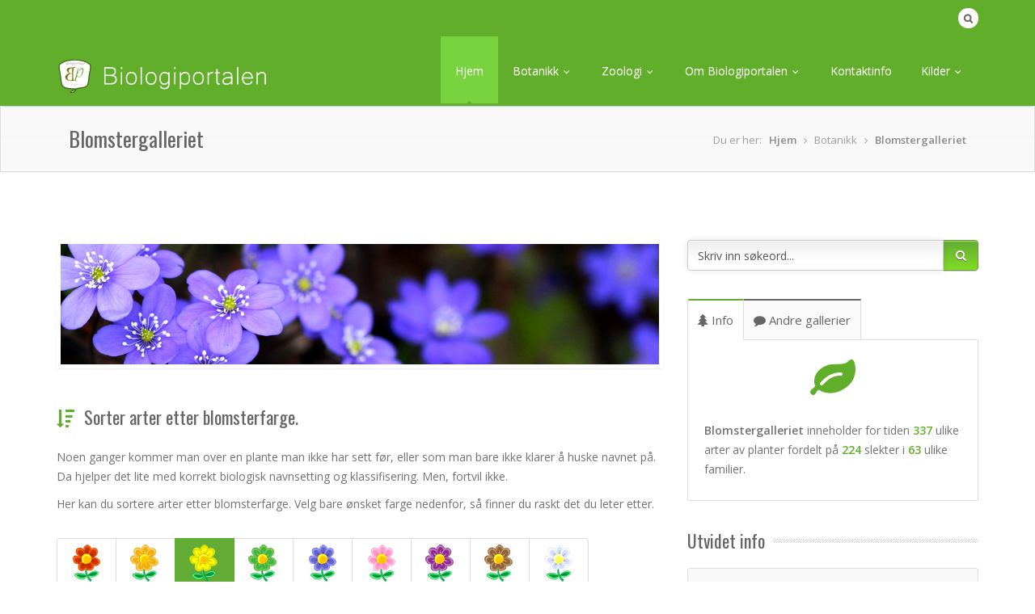

--- FILE ---
content_type: text/html; charset=UTF-8
request_url: https://biologiportalen.net/pages/blomstergalleriet-yellow.php?side=5
body_size: 5426
content:


	<!DOCTYPE html>

	<html lang="no">

	<head>
		<meta charset="utf-8">
		<title>Biologiportalen | Blomstergalleriet
		</title>
		<meta name="description" content="Biologiportalen er nettsiden for deg som vil vite mer om v&aring;r nordiske flora og fauna. For et mer fullstendig bilde av naturen.">
		<meta name="author" content="biologiportalen.net">
		<!-- Mobile Metas -->
		<meta name="viewport" content="width=device-width, initial-scale=1.0">
		<!-- Google Fonts -->
		
<link href='http://fonts.googleapis.com/css?family=Open+Sans:400,300,600,700,800' rel='stylesheet' type='text/css'> 
				<link href='http://fonts.googleapis.com/css?family=Oswald:400,300,700' rel='stylesheet' type='text/css'> 
				<!-- Library CSS -->
				<link rel='stylesheet' href='../css/bootstrap.css'>
				<link rel='stylesheet' href='../css/bootstrap-theme.css'>
				<link rel='stylesheet' href='../css/fonts/font-awesome/css/font-awesome.css'>
				<link rel='stylesheet' href='../css/animations.css' media='screen'>
				<link rel='stylesheet' href='../css/superfish.css' media='screen'>
				<link rel='stylesheet' href='../css/revolution-slider/css/settings.css' media='screen'>
				<link rel='stylesheet' href='../css/prettyPhoto.css' media='screen'>
				<!-- Theme CSS -->
				<link rel='stylesheet' href='../css/style.css'>
				<link rel='stylesheet' href='../css/biologiportalen.css'>

				<!-- Skin -->
				<link rel='stylesheet' href='../css/colors/green.css' class='colors'>
				<!-- Responsive CSS -->
				<link rel='stylesheet' href='../css/theme-responsive.css'>
				<!-- Switcher CSS -->
				<link href='../css/switcher.css' rel='stylesheet'>
				<link href='../css/spectrum.css' rel='stylesheet'>
				<!-- Switcher CSS -->
				<link href='../css/switcher.css' rel='stylesheet'>
				<link href='../css/spectrum.css' rel='stylesheet'>
							<!-- Favicons -->
			<link rel="shortcut icon" href="../img/ico/favicon.ico">
			<link rel="apple-touch-icon" href="../img/ico/apple-touch-icon.png">
			<link rel="apple-touch-icon" sizes="72x72" href="../img/ico/apple-touch-icon-57.png">
			<link rel="apple-touch-icon" sizes="114x114" href="../img/ico/apple-touch-icon-144.png">
			<link rel="apple-touch-icon" sizes="144x144" href="../img/ico/apple-touch-icon-144.png">

			<link rel="stylesheet" href="../css/stylesSearch.css">
			<!-- The HTML5 shim, for IE6-8 support of HTML5 elements -->
			<!--[if lt IE 9]>
      <script src="//html5shim.googlecode.com/svn/trunk/html5.js"></script>
      <script src="../js/respond.min.js"></script>
      <![endif]-->
			<!--[if IE]>
      <link rel="stylesheet" href="../css/ie.css">
      <![endif]-->
	</head>




	<body class="page">
		<div class="page-mask">
			<div class="page-loader">

				<div class="spinner"></div>
				Laster...
			</div>

		</div>
		<div class="wrap">

			<!-- Header Start -->

			<header id="header">
				<!-- Header Top Bar Start -->
				<div class="top-bar">
					<div class="slidedown collapse">
						<div class="container">
							<div class="phone-email pull-left">

							</div>
							<div class="pull-right">
								<!--	<ul class="social pull-left">
								<li class="facebook"><a href="#"><i class="fa fa-facebook"></i></a></li>
								<li class="twitter"><a href="#"><i class="fa fa-twitter"></i></a></li>
								<li class="dribbble"><a href="#"><i class="fa fa-dribbble"></i></a></li>
								<li class="linkedin"><a href="#"><i class="fa fa-linkedin"></i></a></li>
								<li class="rss"><a href="#"><i class="fa fa-rss"></i></a></li>
							</ul>  -->
								<div id="search-form" class="pull-right">
									<form action="resultater.php" method="get">
										<input name="q" type="text" class="search-text-box">
									</form>
								</div>
							</div>
						</div>
					</div>
				</div>
				<!-- Header Top Bar End -->
				<!-- Main Header Start -->
				<div class="main-header">
				<div class="container">
					<!-- TopNav Start -->
					<div class="topnav navbar-header hidden-xs hidden-sm">
						<a class="navbar-toggle down-button" data-toggle="collapse" data-target=".slidedown">
							<i class="fa fa-angle-down icon-current"></i>
						</a>
					</div>
					<!-- TopNav End -->
					<!-- Logo Start -->
					<div class="logo pull-left">
						<h1>
                        <a href="../index.php">
                        <img src="../img/logo.svg" alt="Biologiportalen" width="auto" height="60">
                        </a>
                     </h1>
					</div>
					<!-- Logo End -->
					<!-- Mobile Menu Start -->
					<div class="mobile navbar-header">
						<a class="navbar-toggle" data-toggle="collapse" href=".navbar-collapse">
							<i class="fa fa-bars fa-2x"></i>
						</a>
					</div>
					<!-- Mobile Menu End -->
					<!-- Menu Start -->
					<span class="hidden-xs hidden-sm">
					<nav class="collapse navbar-collapse menu">
						<ul class="nav navbar-nav sf-menu">
							<li>
								<a id="current" href="../index.php">
                           Hjem
                           </a>
							</li>
							<li>
								<a href="#" class="sf-with-ul">
                           Botanikk 
                           <span class="sf-sub-indicator">
                           <i class="fa fa-angle-down "></i>
                           </span>
                           </a>
								<ul>
									<li><a href="blomstergalleriet.php" class="sf-with-ul">Blomstergalleriet</a></li>
									<li><a href="etymologi-ac.php" class="sf-with-ul">Etymologisk ordliste</a></li>
									<li>
										<a href="#" class="sf-with-ul"> 
                                 Carl von Linné
                                 <span class="sf-sub-indicator pull-right">
                                 <i class="fa fa-angle-right "></i>
                                 </span>
                                 </a>
										<ul>
											<li><a href="linne.php" class="sf-with-ul">Systematikkens far</a></li>
											<li>
										<a href="#" class="sf-with-ul"> 
                                Systema Naturae
                                 <span class="sf-sub-indicator pull-right">
                                 <i class="fa fa-angle-right "></i>
                                 </span>
                                 </a>
										<ul>
											<li><a href="https://www.biodiversitylibrary.org/page/727015#page/1/mode/1up" target="_blank" class="sf-with-ul" nofollow>Versjon l - 1758</a></li>
											<li><a href="https://www.biodiversitylibrary.org/item/10278#page/1/mode/1up" target="_blank" class="sf-with-ul" nofollow>Versjon ll - 1759</a></li>
											
										</ul>
											
										</ul>
									</li>
								</ul>
							</li>
							<li>
								<a href="#" class="sf-with-ul">
                           Zoologi
                           <span class="sf-sub-indicator">
                           <i class="fa fa-angle-down "></i>
                           </span>
                           </a>
								<ul>
									<li><a href="fuglegalleriet.php" class="sf-with-ul">Fuglegalleriet</a></li>
									<li><a href="etymologi-fugler-ac.php" class="sf-with-ul">Etymologisk ordliste</a></li>
									<li><a href="dyregalleriet.php" class="sf-with-ul">Dyregalleriet</a></li>
								</ul>
							</li>
							<li>
								<a href="#" class="sf-with-ul">
                           Om Biologiportalen
                           <span class="sf-sub-indicator">
                           <i class="fa fa-angle-down "></i>
                           </span>
                           </a>
								<ul>
									<li><a href="om.php" class="sf-with-ul">Om oss</a></li>
									<li><a href="bildebruk.php" class="sf-with-ul">Regler for bildebruk</a></li>
								</ul>
							</li>
							<li>
								<a href="kontaktskjema.php" class="sf-with-ul">
                           Kontaktinfo</a>
							</li>
							<li class=""><a href="#">
                            Kilder
                            <span class="sf-sub-indicator">
                              <i class="fa fa-angle-down"></i>
                            </span>
                            </a>
								<ul>
									<li><a href="kilder.php" class="sf-with-ul">Kildehenvisninger</a></li>
									<li><a href="lenker.php" class="sf-with-ul">Nyttige lenker</a></li>
								</ul>
							</li>
						</ul>
					</nav>
					</span>
					<!-- Menu End -->
					
					<!-- ******************************** -->
					
					<!-- Mobile Menu Start -->
					<span class="hidden-md hidden-lg">
					<nav class="collapse navbar-collapse menu hidden-md hidden-lg">
						<ul class="nav navbar-nav sf-menu text-center">
							<li>
								<a href="../index.php">
                           <i class="fa fa-home fa-3x"></i> <br/>Hjem
                           </a>
							</li>
							<li>
								<a href="blomstergalleriet.php" class="sf-with-ul">
                           <i class="fa fa-leaf fa-3x"></i> <br/>Botanikk
                           </a>
							</li>
							<li>
								<a href="fuglegalleriet.php" class="sf-with-ul">
                           <i class="fa fa-plane fa-3x"></i> <br/>Ornitologi
                           
                           </a>
							</li>
							<li>
								<a href="dyregalleriet.php" class="sf-with-ul">
                           <i class="fa fa-paw fa-3x"></i> <br/>Zoologi
						   </a>
							</li>
							<li>
								<a href="kontaktskjema.php" class="sf-with-ul">
                           <i class="fa fa-envelope fa-3x"></i> <br/>Kontakt oss
						   </a>
							</li>
							
							
						</ul>
					</nav>
					</span>
					<!-- Mobile Menu END -->

				</div>
			</div>
			<!-- Main Header End -->
		</header>			</header>
			<!-- Header End -->

			<!-- Content Start -->
			<div id="main">
				<!-- Title, Breadcrumb Start-->
				<div class="breadcrumb-wrapper">
					<div class="container">

						<div class="col-lg-6 col-md-6 col-xs-12 col-sm-6">
							<h2 class="title">
                                            Blomstergalleriet
                                        </h2>
						</div>
						<div class="col-lg-6 col-md-6 col-xs-12 col-sm-6 hidden-xs hidden-sm">
							<div class="breadcrumbs pull-right">
								<ul>
									<li>Du er her:</li>
									<li><a href="../index.php">Hjem</a></li>
									<li>Botanikk</li>
									<li><a href="#">Blomstergalleriet</a></li>
								</ul>
							</div>
						</div>



					</div>
				</div>
				<!-- Title, Breadcrumb End-->
				<!-- Main Content start-->
				<div class="content">
					<div class="container">


						<div class="row">
							<div class="col-lg-8 col-md-8 col-sm-8 col-xs-12">

								<br>

							</div>


						</div>
						<div class="row">
							<div class="posts-block col-lg-8 col-md-8 col-sm-12 col-xs-12">
								<article class="post hentry">
									<center><img src="../img/header-img/botanikk-header.jpg" class="img-thumbnail hidden-sm hidden-xs" alt="Bl&aring;veis"></center>
									<br>
									<br>
									<div class="tag-box tag-box-v1 text-justify">
										<h3><i class="fa fa-sort-amount-desc" id="faquote"></i> Sorter arter etter blomsterfarge.</h3>
										<p>Noen ganger kommer man over en plante man ikke har sett f&oslash;r, eller som man bare ikke klarer &aring; huske navnet p&aring;.
											<br/> Da hjelper det lite med korrekt biologisk navnsetting og klassifisering. Men, fortvil ikke. </p>
										<p>Her kan du sortere arter etter blomsterfarge. Velg bare &oslash;nsket farge nedenfor, s&aring; finner du raskt det du leter etter.</p>
										<div class=" hidden-xs hidden-sm text-left">
											<ul class="pagination">
												<li>
													<a href="blomstergalleriet-red.php"><img src="../img/header-img/colours/red.png" class="img-responsive" alt="R&oslash;d"></a>
												</li>
												<li>
													<a href="blomstergalleriet-orange.php"><img src="../img/header-img/colours/orange.png" class="img-responsive" alt="Oransje"></a>
												</li>
												<li class="active">
													<a href="blomstergalleriet-yellow.php"><img src="../img/header-img/colours/yellow.png" class="img-responsive" alt="Gul"></a>
												</li>
												<li>
													<a href="blomstergalleriet-green.php"><img src="../img/header-img/colours/green.png" class="img-responsive" alt="Gr&oslash;nn"></a>
												</li>
												<li>
													<a href="blomstergalleriet-blue.php"><img src="../img/header-img/colours/blue.png" class="img-responsive" alt="Bl&aring;"></a>
												</li>
												<li>
													<a href="blomstergalleriet-pink.php"><img src="../img/header-img/colours/pink.png" class="img-responsive" alt="Rosa"></a>
												</li>
												<li>
													<a href="blomstergalleriet-purple.php"><img src="../img/header-img/colours/purple.png" class="img-responsive" alt="Lilla"></a>
												</li>
												<li>
													<a href="blomstergalleriet-brown.php"><img src="../img/header-img/colours/brown.png" class="img-responsive" alt="Brun"></a>
												</li>
												<li>
													<a href="blomstergalleriet-white.php"><img src="../img/header-img/colours/white.png" class="img-responsive" alt="Hvit"></a>
												</li>
											</ul>
										</div>
										<div class="hidden-md hidden-lg text-center">
											<ul class="pagination">
												<li>
													<a href="blomstergalleriet-red.php"><img src="../img/header-img/colours/red.jpg" class="img-responsive" alt="R&oslash;d"></a>
												</li>
												<li>
													<a href="blomstergalleriet-orange.php"><img src="../img/header-img/colours/orange.jpg" class="img-responsive" alt="Oransje"></a>
												</li>
												<li class="active">
													<a href="blomstergalleriet-yellow.php"><img src="../img/header-img/colours/yellow.jpg" class="img-responsive" alt="Gul"></a>
												</li>
												<li>
													<a href="blomstergalleriet-green.php"><img src="../img/header-img/colours/green.jpg" class="img-responsive" alt="Gr&oslash;nn"></a>
												</li>
												<li>
													<a href="blomstergalleriet-blue.php"><img src="../img/header-img/colours/blue.jpg" class="img-responsive" alt="Bl&aring;"></a>
												</li>
												<li>
													<a href="blomstergalleriet-pink.php"><img src="../img/header-img/colours/pink.jpg" class="img-responsive" alt="Rosa"></a>
												</li>
												<li>
													<a href="blomstergalleriet-purple.php"><img src="../img/header-img/colours/purple.jpg" class="img-responsive" alt="Lilla"></a>
												</li>
												<li>
													<a href="blomstergalleriet-brown.php"><img src="../img/header-img/colours/brown.jpg" class="img-responsive" alt="Brun"></a>
												</li>
												<li>
													<a href="blomstergalleriet-white.php"><img src="../img/header-img/colours/white.jpg" class="img-responsive" alt="Hvit"></a>
												</li>
											</ul>
										</div>
									</div>
									<br>
									<br>
																			<table class='table table-striped table-hover'>
																							<tr>
													<td><a href="planter.php?artikkel=170"><img src="../img/planter/vinterkarse_thumb.jpg" width='65px' class='img-responsive img-rounded'></a></td>
													<td>
														<a id="faquote" href="planter.php?artikkel=170">
															<br><strong class='color-green'>Vinterkarse</strong></a>
													</td>
													<td>
														<br><small><em>Barbarea vulgaris</em></small></td>
												</tr>
																								<tr>
													<td><a href="planter.php?artikkel=36"><img src="../img/planter/vaarkaal_thumb.jpg" width='65px' class='img-responsive img-rounded'></a></td>
													<td>
														<a id="faquote" href="planter.php?artikkel=36">
															<br><strong class='color-green'>Vårkål</strong></a>
													</td>
													<td>
														<br><small><em>Ficaria verna</em></small></td>
												</tr>
																								<tr>
													<td><a href="planter.php?artikkel=225"><img src="../img/planter/aakerdylle_thumb.jpg" width='65px' class='img-responsive img-rounded'></a></td>
													<td>
														<a id="faquote" href="planter.php?artikkel=225">
															<br><strong class='color-green'>Åkerdylle</strong></a>
													</td>
													<td>
														<br><small><em>Sonchus arvensis</em></small></td>
												</tr>
																								<tr>
													<td><a href="planter.php?artikkel=171"><img src="../img/planter/aakergull_thumb.jpg" width='65px' class='img-responsive img-rounded'></a></td>
													<td>
														<a id="faquote" href="planter.php?artikkel=171">
															<br><strong class='color-green'>Åkergull</strong></a>
													</td>
													<td>
														<br><small><em>Erysimum cheiranthoides</em></small></td>
												</tr>
																								<tr>
													<td><a href="planter.php?artikkel=239"><img src="../img/planter/akermane_thumb.jpg" width='65px' class='img-responsive img-rounded'></a></td>
													<td>
														<a id="faquote" href="planter.php?artikkel=239">
															<br><strong class='color-green'>Åkermåne</strong></a>
													</td>
													<td>
														<br><small><em>Agrimonia eupatoria</em></small></td>
												</tr>
																						</table>
										<center>
											
<ul class='pagination'>
<li class='green'>
<a href='blomstergalleriet-yellow.php?side=1' aria-label='Forrige'>
        <span aria-hidden='true'>&laquo;</span>
      </a>
    </li>
	 <li><a href='blomstergalleriet-yellow.php?side=1'>1</a></li> <li><a href='blomstergalleriet-yellow.php?side=2'>2</a></li> <li><a href='blomstergalleriet-yellow.php?side=3'>3</a></li> <li><a href='blomstergalleriet-yellow.php?side=4'>4</a></li> <li><a href='blomstergalleriet-yellow.php?side=5'>5</a></li> <li>
<a href='blomstergalleriet-yellow.php?side=5' aria-label='Neste'>
        <span aria-hidden='true'>&raquo;</span>
		</a>
 </li></ul>										</center>


										<span class="hidden-md hidden-lg">
														<br>
														<br>
									</span>

								</article>



							</div>

							<!-- Left Section End -->
							<div class="sidebar col-lg-4 col-md-4 col-sm-12 col-xs-12">
								<!-- Start Hidden Small Screens-->
								<div class="hidden-xs hidden-sm">
									<!-- Search Widget Start -->
									<form action="resultater.php" method="get">
										<div class="widget search-form">
											<div class="input-group">
												<input name="q" type="text" value="Skriv inn s&oslash;keord..." onfocus="if(this.value=='Skriv inn s&oslash;keord...')this.value='';" onblur="if(this.value=='')this.value='Skriv inn s&oslash;keord...';" class="search-input form-control">
												<span class="input-group-btn">
<button type="submit" name="search" class="subscribe-btn btn btn-success"><i class="fa fa-search fa-fw"></i> </button>
</span>
											</div>
											<!-- /input-group -->
										</div>
									</form>
								</div>
								<!-- End Hidden Small Screens -->
								<!-- Search Widget End -->
								<div class="hidden-xs hidden-sm">
									<!-- Tab Start -->
									<div class="widget tabs">
										<div id="horizontal-tabs">
											<ul class="tabs">
												<li id="tab1" class="current"><i class="fa fa-tree"></i> Info </li>
												<li id="tab2"><i class="fa fa-comment"></i> Andre gallerier</li>

											</ul>
											<div class="contents">
												<div class="tabscontent" id="content1" style="display: block;">
													<center><i class="fa fa-leaf fa-4x" id="faquote"></i></center>
													<br>
													<p><strong>Blomstergalleriet</strong>
														inneholder for tiden <span id='faquote'><strong>337</strong></span> ulike arter av planter fordelt p&aring; <span id='faquote'><strong>224</strong></span> slekter i <span id='faquote'><strong>63</strong></span> ulike familier.



													</p>
													<br>
												</div>
												<div class="tabscontent" id="content2" style="display: block;">
													<ul class="posts">
														<h4 class="title">Andre artsgallerier:</h4>
														<br/>

														<li>
															<a href="fuglegalleriet.php"><img class="recent-post-img center-block" alt="Fuglegalleriet. Bokfink." src="../img//header-img/12.jpg" width="100%"></a>
															<p><a href="fuglegalleriet.php" id="faquote">Fuglegalleriet </a> &nbsp;<span class="label label-success">76</span></p>

														</li>
														<li>
															<a href="dyregalleriet.php"><img class="recent-post-img center-block" alt="Dyregalleriet. Piggsvin" src="../img//header-img/11.jpg" width="100%"></a>
															<p><a href="dyregalleriet.php" id="faquote">Dyregalleriet</a> &nbsp;<span class="label label-success">2                                       </span></p>

														</li>
													</ul>
													<br>
												</div>

											</div>
										</div>
										<!-- Tab End -->
									</div>
									<!-- End small screens -->
									<!-- Testimonials Widget Start -->
									<div class="row">
										<div class="testimonials widget">
											<div class="col-lg-12 col-md-12 col-sm-12 col-xs-12">
												<div class="testimonials-title">
													<h3 class="title">Utvidet info</h3>
												</div>
											</div>
											<div class="clearfix"></div>
											<div id="testimonials" class="testimonials">
												<div class="carousel-inner">
													<div class="item active">
														<div class="col-lg-12 col-md-12 col-sm-12 col-xs-12">
															<div class="testimonial item">
																<p>
																	<i class="fa fa-check" id="faquote"></i>&nbsp; Det finnes ca. 12 000 viltvoksende plantearter i Europa.
																	<br>
																	<br>
																	<i class="fa fa-check" id="faquote"></i>&nbsp; Den siste istiden sluttet for omkring 10 000 &aring;r siden, og de fleste plantene som i dag finnes i Nord-Europa, har kommet hit etter at isen trakk seg tilbake.
																	<br>
																	<br>
																	<i class="fa fa-check" id="faquote"></i>&nbsp; I v&aring;rt omr&aring;de regner man med at det finnes omkring 2 500 ulike arter av planter.

																	<div class="testimonials-arrow">
																	</div>
																	<div class="author">
																		<div class="testimonial-image"><img alt="" src="../img/testimonial/team-member-1.jpg"></div>
																		<div class="testimonial-author-info">
																			<a href="#"><span class="color">Antall plantearter</span></a> Europa
																		</div>
																	</div>
															</div>
														</div>
													</div>
												</div>
											</div>
										</div>
									</div>
									<!-- Category Widget Start -->
																			<br>
										<br>



								</div>
							</div>


							<!-- Category Widget End -->

							<!-- Ads Widget End -->
						</div>
						<!-- Sidebar End -->
					</div>
				</div>
			</div>

			<!-- Main Content end-->

		</div>
		<!-- Content End -->
		<!-- Footer Start -->
		<footer class="navbar" id="footer">
						<!-- Footer Top Start -->
						<div class="footer-top">
							<div class="container">
								<div class="row">
									<section class="col-lg-4 col-md-4 footer-one hidden-xs hidden-sm">
										<h3>Omnia mirari etiam tritissima<br/><span id="faquote"><a href="linne.php"><small><i>~ Carl von Linné ~</i></small></a></span></h3>
										<p>
											<i class="fa fa-quote-left" id="faquote"></i> <i>Undre deg over alt, også det hverdagslige.</i> <i class="fa fa-quote-right" id="faquote"></i>
										</p>
									</section>

									<section class="col-lg-4 col-md-4 col-xs-12 col-sm-4 footer-two">
										
									</section>
									
								</div>
							</div>
						</div>
						<!-- Footer Top End -->
						<!-- Footer Bottom Start -->
						<div class="footer-bottom">
							<div class="container">
								<div class="row">
									<div class="col-lg-6 col-md-6 col-xs-12 col-sm-6"> &copy; 2005 -
										<script>
											document.write(new Date().getFullYear())

										</script>&nbsp; Kristian Hårdenson Berntsen | Biologiportalen</div>
									<div class="col-lg-6 col-md-6 col-xs-12 col-sm-6 ">
										
									</div>
								</div>
							</div>
							</div>
							<!-- Footer Bottom End -->
					</footer>
			<!-- Scroll To Top -->
			<a href="#" class="scrollup"><i class="fa fa-angle-up"></i></a>


			<!-- Wrap End -->


			<!-- The Scripts -->
			<script src="../js/jquery.min.js"></script>
			<script src="../js/jquery-migrate-1.2.1.min.js"></script>
			<script src="../js/jquery-ui.js"></script>
			<script src="../js/bootstrap.js"></script>
			<script src="../js/jquery.parallax.js"></script>
			<script src="../js/jquery.wait.js"></script>
			<script src="../js/modernizr-2.6.2.min.js"></script>
			<script src="../js/modernizr.custom.js"></script>
			<script src="../js/revolution-slider/js/jquery.themepunch.tools.min.js"></script>
			<script src="../js/revolution-slider/js/jquery.themepunch.revolution.min.js"></script>
			<script src="../js/jquery.nivo.slider.pack.js"></script>
			<script src="../js/jquery.prettyPhoto.js"></script>
			<script src="../js/superfish.js"></script>
			<script src="../js/tweetMachine.js"></script>
			<script src="../js/tytabs.js"></script>
			<script src="../js/jquery.gmap.min.js"></script>
			<script src="../js/circularnav.js"></script>
			<script src="../js/jquery.sticky.js"></script>
			<script src="../js/jflickrfeed.js"></script>
			<script src="../js/imagesloaded.pkgd.min.js"></script>
			<script src="../js/waypoints.min.js"></script>
			<script src="../js/spectrum.js"></script>
			<script src="../js/custom.js"></script>
							<!-- END Scripts-->
	</body>

	</html>


--- FILE ---
content_type: text/css
request_url: https://biologiportalen.net/css/prettyPhoto.css
body_size: 3083
content:
/* ------------------------------------------------------------------------
	This you can edit.
------------------------------------------------------------------------- */


/* ----------------------------------
		Default Theme
	----------------------------------- */

div.pp_default .pp_top,
div.pp_default .pp_top .pp_middle,
div.pp_default .pp_top .pp_left,
div.pp_default .pp_top .pp_right,
div.pp_default .pp_bottom,
div.pp_default .pp_bottom .pp_left,
div.pp_default .pp_bottom .pp_middle,
div.pp_default .pp_bottom .pp_right {
	height: 13px;
}
div.pp_default .pp_top .pp_left {
	background: url(../img/prettyPhoto/default/sprite.png) -78px -93px no-repeat;
}

/* Top left corner */

div.pp_default .pp_top .pp_middle {
	background: url(../img/prettyPhoto/default/sprite_x.png) top left repeat-x;
}

/* Top pattern/color */

div.pp_default .pp_top .pp_right {
	background: url(../img/prettyPhoto/default/sprite.png) -112px -93px no-repeat;
}

/* Top right corner */

div.pp_default .pp_content .ppt {
	color: #f8f8f8;
}
div.pp_default .pp_content_container .pp_left {
	background: url(../img/prettyPhoto/default/sprite_y.png) -7px 0 repeat-y;
	padding-left: 13px;
}
div.pp_default .pp_content_container .pp_right {
	background: url(../img/prettyPhoto/default/sprite_y.png) top right repeat-y;
	padding-right: 13px;
}
div.pp_default .pp_content {
	background-color: #fff;
}

/* Content background */

div.pp_default .pp_next:hover {
	background: url(../img/prettyPhoto/default/sprite_next.png) center right no-repeat;
	cursor: pointer;
}

/* Next button */

div.pp_default .pp_previous:hover {
	background: url(../img/prettyPhoto/default/sprite_prev.png) center left no-repeat;
	cursor: pointer;
}

/* Previous button */

div.pp_default .pp_expand {
	background: url(../img/prettyPhoto/default/sprite.png) 0 -29px no-repeat;
	cursor: pointer;
	width: 28px;
	height: 28px;
}

/* Expand button */

div.pp_default .pp_expand:hover {
	background: url(../img/prettyPhoto/default/sprite.png) 0 -56px no-repeat;
	cursor: pointer;
}

/* Expand button hover */

div.pp_default .pp_contract {
	background: url(../img/prettyPhoto/default/sprite.png) 0 -84px no-repeat;
	cursor: pointer;
	width: 28px;
	height: 28px;
}

/* Contract button */

div.pp_default .pp_contract:hover {
	background: url(../img/prettyPhoto/default/sprite.png) 0 -113px no-repeat;
	cursor: pointer;
}

/* Contract button hover */

div.pp_default .pp_close {
	width: 30px;
	height: 30px;
	background: url(../img/prettyPhoto/default/sprite.png) 2px 1px no-repeat;
	cursor: pointer;
}

/* Close button */

div.pp_default #pp_full_res .pp_inline {
	color: #000;
}
div.pp_default .pp_gallery ul li a {
	background: url(../img/prettyPhoto/default/default_thumb.png) center center #f8f8f8;
	border: 1px solid #aaa;
}
div.pp_default .pp_gallery ul li a:hover,
div.pp_default .pp_gallery ul li.selected a {
	border-color: #fff;
}
div.pp_default .pp_social {
	margin-top: 7px;
}
div.pp_default .pp_gallery a.pp_arrow_previous,
div.pp_default .pp_gallery a.pp_arrow_next {
	position: static;
	left: auto;
}
div.pp_default .pp_nav .pp_play,
div.pp_default .pp_nav .pp_pause {
	background: url(../img/prettyPhoto/default/sprite.png) -51px 1px no-repeat;
	height: 30px;
	width: 30px;
}
div.pp_default .pp_nav .pp_pause {
	background-position: -51px -29px;
}
div.pp_default .pp_details {
	position: relative;
}
div.pp_default a.pp_arrow_previous,
div.pp_default a.pp_arrow_next {
	background: url(../img/prettyPhoto/default/sprite.png) -31px -3px no-repeat;
	height: 20px;
	margin: 4px 0 0 0;
	width: 20px;
}
div.pp_default a.pp_arrow_next {
	left: 52px;
	background-position: -82px -3px;
}

/* The next arrow in the bottom nav */

div.pp_default .pp_content_container .pp_details {
	margin-top: 5px;
}
div.pp_default .pp_nav {
	clear: none;
	height: 30px;
	width: 110px;
	position: relative;
}
div.pp_default .pp_nav .currentTextHolder {
	font-family: Georgia;
	font-style: italic;
	color: #999;
	font-size: 11px;
	left: 75px;
	line-height: 25px;
	margin: 0;
	padding: 0 0 0 10px;
	position: absolute;
	top: 2px;
}
div.pp_default .pp_close:hover,
div.pp_default .pp_nav .pp_play:hover,
div.pp_default .pp_nav .pp_pause:hover,
div.pp_default .pp_arrow_next:hover,
div.pp_default .pp_arrow_previous:hover {
	opacity: 0.7;
}
div.pp_default .pp_description {
	font-size: 11px;
	font-weight: bold;
	line-height: 14px;
	margin: 5px 50px 5px 0;
}
div.pp_default .pp_bottom .pp_left {
	background: url(../img/prettyPhoto/default/sprite.png) -78px -127px no-repeat;
}

/* Bottom left corner */

div.pp_default .pp_bottom .pp_middle {
	background: url(../img/prettyPhoto/default/sprite_x.png) bottom left repeat-x;
}

/* Bottom pattern/color */

div.pp_default .pp_bottom .pp_right {
	background: url(../img/prettyPhoto/default/sprite.png) -112px -127px no-repeat;
}

/* Bottom right corner */

div.pp_default .pp_loaderIcon {
	background: url(../img/prettyPhoto/default/loader.gif) center center no-repeat;
}

/* Loader icon */


/* ----------------------------------
		Light Rounded Theme
	----------------------------------- */

div.light_rounded .pp_top .pp_left {
	background: url(../img/prettyPhoto/light_rounded/sprite.png) -88px -53px no-repeat;
}

/* Top left corner */

div.light_rounded .pp_top .pp_middle {
	background: #fff;
}

/* Top pattern/color */

div.light_rounded .pp_top .pp_right {
	background: url(../img/prettyPhoto/light_rounded/sprite.png) -110px -53px no-repeat;
}

/* Top right corner */

div.light_rounded .pp_content .ppt {
	color: #000;
}
div.light_rounded .pp_content_container .pp_left,
div.light_rounded .pp_content_container .pp_right {
	background: #fff;
}
div.light_rounded .pp_content {
	background-color: #fff;
}

/* Content background */

div.light_rounded .pp_next:hover {
	background: url(../img/prettyPhoto/light_rounded/btnNext.png) center right no-repeat;
	cursor: pointer;
}

/* Next button */

div.light_rounded .pp_previous:hover {
	background: url(../img/prettyPhoto/light_rounded/btnPrevious.png) center left no-repeat;
	cursor: pointer;
}

/* Previous button */

div.light_rounded .pp_expand {
	background: url(../img/prettyPhoto/light_rounded/sprite.png) -31px -26px no-repeat;
	cursor: pointer;
}

/* Expand button */

div.light_rounded .pp_expand:hover {
	background: url(../img/prettyPhoto/light_rounded/sprite.png) -31px -47px no-repeat;
	cursor: pointer;
}

/* Expand button hover */

div.light_rounded .pp_contract {
	background: url(../img/prettyPhoto/light_rounded/sprite.png) 0 -26px no-repeat;
	cursor: pointer;
}

/* Contract button */

div.light_rounded .pp_contract:hover {
	background: url(../img/prettyPhoto/light_rounded/sprite.png) 0 -47px no-repeat;
	cursor: pointer;
}

/* Contract button hover */

div.light_rounded .pp_close {
	width: 75px;
	height: 22px;
	background: url(../img/prettyPhoto/light_rounded/sprite.png) -1px -1px no-repeat;
	cursor: pointer;
}

/* Close button */

div.light_rounded .pp_details {
	position: relative;
}
div.light_rounded .pp_description {
	margin-right: 85px;
}
div.light_rounded #pp_full_res .pp_inline {
	color: #000;
}
div.light_rounded .pp_gallery a.pp_arrow_previous,
div.light_rounded .pp_gallery a.pp_arrow_next {
	margin-top: 12px !important;
}
div.light_rounded .pp_nav .pp_play {
	background: url(../img/prettyPhoto/light_rounded/sprite.png) -1px -100px no-repeat;
	height: 15px;
	width: 14px;
}
div.light_rounded .pp_nav .pp_pause {
	background: url(../img/prettyPhoto/light_rounded/sprite.png) -24px -100px no-repeat;
	height: 15px;
	width: 14px;
}
div.light_rounded .pp_arrow_previous {
	background: url(../img/prettyPhoto/light_rounded/sprite.png) 0 -71px no-repeat;
}

/* The previous arrow in the bottom nav */

div.light_rounded .pp_arrow_previous.disabled {
	background-position: 0 -87px;
	cursor: default;
}
div.light_rounded .pp_arrow_next {
	background: url(../img/prettyPhoto/light_rounded/sprite.png) -22px -71px no-repeat;
}

/* The next arrow in the bottom nav */

div.light_rounded .pp_arrow_next.disabled {
	background-position: -22px -87px;
	cursor: default;
}
div.light_rounded .pp_bottom .pp_left {
	background: url(../img/prettyPhoto/light_rounded/sprite.png) -88px -80px no-repeat;
}

/* Bottom left corner */

div.light_rounded .pp_bottom .pp_middle {
	background: #fff;
}

/* Bottom pattern/color */

div.light_rounded .pp_bottom .pp_right {
	background: url(../img/prettyPhoto/light_rounded/sprite.png) -110px -80px no-repeat;
}

/* Bottom right corner */

div.light_rounded .pp_loaderIcon {
	background: url(../img/prettyPhoto/light_rounded/loader.gif) center center no-repeat;
}

/* Loader icon */


/* ----------------------------------
		Dark Rounded Theme
	----------------------------------- */

div.dark_rounded .pp_top .pp_left {
	background: url(../img/prettyPhoto/dark_rounded/sprite.png) -88px -53px no-repeat;
}

/* Top left corner */

div.dark_rounded .pp_top .pp_middle {
	background: url(../img/prettyPhoto/dark_rounded/contentPattern.png) top left repeat;
}

/* Top pattern/color */

div.dark_rounded .pp_top .pp_right {
	background: url(../img/prettyPhoto/dark_rounded/sprite.png) -110px -53px no-repeat;
}

/* Top right corner */

div.dark_rounded .pp_content_container .pp_left {
	background: url(../img/prettyPhoto/dark_rounded/contentPattern.png) top left repeat-y;
}

/* Left Content background */

div.dark_rounded .pp_content_container .pp_right {
	background: url(../img/prettyPhoto/dark_rounded/contentPattern.png) top right repeat-y;
}

/* Right Content background */

div.dark_rounded .pp_content {
	background: url(../img/prettyPhoto/dark_rounded/contentPattern.png) top left repeat;
}

/* Content background */

div.dark_rounded .pp_next:hover {
	background: url(../img/prettyPhoto/dark_rounded/btnNext.png) center right no-repeat;
	cursor: pointer;
}

/* Next button */

div.dark_rounded .pp_previous:hover {
	background: url(../img/prettyPhoto/dark_rounded/btnPrevious.png) center left no-repeat;
	cursor: pointer;
}

/* Previous button */

div.dark_rounded .pp_expand {
	background: url(../img/prettyPhoto/dark_rounded/sprite.png) -31px -26px no-repeat;
	cursor: pointer;
}

/* Expand button */

div.dark_rounded .pp_expand:hover {
	background: url(../img/prettyPhoto/dark_rounded/sprite.png) -31px -47px no-repeat;
	cursor: pointer;
}

/* Expand button hover */

div.dark_rounded .pp_contract {
	background: url(../img/prettyPhoto/dark_rounded/sprite.png) 0 -26px no-repeat;
	cursor: pointer;
}

/* Contract button */

div.dark_rounded .pp_contract:hover {
	background: url(../img/prettyPhoto/dark_rounded/sprite.png) 0 -47px no-repeat;
	cursor: pointer;
}

/* Contract button hover */

div.dark_rounded .pp_close {
	width: 75px;
	height: 22px;
	background: url(../img/prettyPhoto/dark_rounded/sprite.png) -1px -1px no-repeat;
	cursor: pointer;
}

/* Close button */

div.dark_rounded .pp_details {
	position: relative;
}
div.dark_rounded .pp_description {
	margin-right: 85px;
}
div.dark_rounded .currentTextHolder {
	color: #c4c4c4;
}
div.dark_rounded .pp_description {
	color: #fff;
}
div.dark_rounded #pp_full_res .pp_inline {
	color: #fff;
}
div.dark_rounded .pp_gallery a.pp_arrow_previous,
div.dark_rounded .pp_gallery a.pp_arrow_next {
	margin-top: 12px !important;
}
div.dark_rounded .pp_nav .pp_play {
	background: url(../img/prettyPhoto/dark_rounded/sprite.png) -1px -100px no-repeat;
	height: 15px;
	width: 14px;
}
div.dark_rounded .pp_nav .pp_pause {
	background: url(../img/prettyPhoto/dark_rounded/sprite.png) -24px -100px no-repeat;
	height: 15px;
	width: 14px;
}
div.dark_rounded .pp_arrow_previous {
	background: url(../img/prettyPhoto/dark_rounded/sprite.png) 0 -71px no-repeat;
}

/* The previous arrow in the bottom nav */

div.dark_rounded .pp_arrow_previous.disabled {
	background-position: 0 -87px;
	cursor: default;
}
div.dark_rounded .pp_arrow_next {
	background: url(../img/prettyPhoto/dark_rounded/sprite.png) -22px -71px no-repeat;
}

/* The next arrow in the bottom nav */

div.dark_rounded .pp_arrow_next.disabled {
	background-position: -22px -87px;
	cursor: default;
}
div.dark_rounded .pp_bottom .pp_left {
	background: url(../img/prettyPhoto/dark_rounded/sprite.png) -88px -80px no-repeat;
}

/* Bottom left corner */

div.dark_rounded .pp_bottom .pp_middle {
	background: url(../img/prettyPhoto/dark_rounded/contentPattern.png) top left repeat;
}

/* Bottom pattern/color */

div.dark_rounded .pp_bottom .pp_right {
	background: url(../img/prettyPhoto/dark_rounded/sprite.png) -110px -80px no-repeat;
}

/* Bottom right corner */

div.dark_rounded .pp_loaderIcon {
	background: url(../img/prettyPhoto/dark_rounded/loader.gif) center center no-repeat;
}

/* Loader icon */


/* ----------------------------------
		Dark Square Theme
	----------------------------------- */

div.dark_square .pp_left,
div.dark_square .pp_middle,
div.dark_square .pp_right,
div.dark_square .pp_content {
	background: #000;
}
div.dark_square .currentTextHolder {
	color: #c4c4c4;
}
div.dark_square .pp_description {
	color: #fff;
}
div.dark_square .pp_loaderIcon {
	background: url(../img/prettyPhoto/dark_square/loader.gif) center center no-repeat;
}

/* Loader icon */

div.dark_square .pp_expand {
	background: url(../img/prettyPhoto/dark_square/sprite.png) -31px -26px no-repeat;
	cursor: pointer;
}

/* Expand button */

div.dark_square .pp_expand:hover {
	background: url(../img/prettyPhoto/dark_square/sprite.png) -31px -47px no-repeat;
	cursor: pointer;
}

/* Expand button hover */

div.dark_square .pp_contract {
	background: url(../img/prettyPhoto/dark_square/sprite.png) 0 -26px no-repeat;
	cursor: pointer;
}

/* Contract button */

div.dark_square .pp_contract:hover {
	background: url(../img/prettyPhoto/dark_square/sprite.png) 0 -47px no-repeat;
	cursor: pointer;
}

/* Contract button hover */

div.dark_square .pp_close {
	width: 75px;
	height: 22px;
	background: url(../img/prettyPhoto/dark_square/sprite.png) -1px -1px no-repeat;
	cursor: pointer;
}

/* Close button */

div.dark_square .pp_details {
	position: relative;
}
div.dark_square .pp_description {
	margin: 0 85px 0 0;
}
div.dark_square #pp_full_res .pp_inline {
	color: #fff;
}
div.dark_square .pp_gallery a.pp_arrow_previous,
div.dark_square .pp_gallery a.pp_arrow_next {
	margin-top: 12px !important;
}
div.dark_square .pp_nav {
	clear: none;
}
div.dark_square .pp_nav .pp_play {
	background: url(../img/prettyPhoto/dark_square/sprite.png) -1px -100px no-repeat;
	height: 15px;
	width: 14px;
}
div.dark_square .pp_nav .pp_pause {
	background: url(../img/prettyPhoto/dark_square/sprite.png) -24px -100px no-repeat;
	height: 15px;
	width: 14px;
}
div.dark_square .pp_arrow_previous {
	background: url(../img/prettyPhoto/dark_square/sprite.png) 0 -71px no-repeat;
}

/* The previous arrow in the bottom nav */

div.dark_square .pp_arrow_previous.disabled {
	background-position: 0 -87px;
	cursor: default;
}
div.dark_square .pp_arrow_next {
	background: url(../img/prettyPhoto/dark_square/sprite.png) -22px -71px no-repeat;
}

/* The next arrow in the bottom nav */

div.dark_square .pp_arrow_next.disabled {
	background-position: -22px -87px;
	cursor: default;
}
div.dark_square .pp_next:hover {
	background: url(../img/prettyPhoto/dark_square/btnNext.png) center right no-repeat;
	cursor: pointer;
}

/* Next button */

div.dark_square .pp_previous:hover {
	background: url(../img/prettyPhoto/dark_square/btnPrevious.png) center left no-repeat;
	cursor: pointer;
}

/* Previous button */


/* ----------------------------------
		Light Square Theme
	----------------------------------- */

div.light_square .pp_left,
div.light_square .pp_middle,
div.light_square .pp_right,
div.light_square .pp_content {
	background: #fff;
}
div.light_square .pp_content .ppt {
	color: #000;
}
div.light_square .pp_expand {
	background: url(../img/prettyPhoto/light_square/sprite.png) -31px -26px no-repeat;
	cursor: pointer;
}

/* Expand button */

div.light_square .pp_expand:hover {
	background: url(../img/prettyPhoto/light_square/sprite.png) -31px -47px no-repeat;
	cursor: pointer;
}

/* Expand button hover */

div.light_square .pp_contract {
	background: url(../img/prettyPhoto/light_square/sprite.png) 0 -26px no-repeat;
	cursor: pointer;
}

/* Contract button */

div.light_square .pp_contract:hover {
	background: url(../img/prettyPhoto/light_square/sprite.png) 0 -47px no-repeat;
	cursor: pointer;
}

/* Contract button hover */

div.light_square .pp_close {
	width: 75px;
	height: 22px;
	background: url(../img/prettyPhoto/light_square/sprite.png) -1px -1px no-repeat;
	cursor: pointer;
}

/* Close button */

div.light_square .pp_details {
	position: relative;
}
div.light_square .pp_description {
	margin-right: 85px;
}
div.light_square #pp_full_res .pp_inline {
	color: #000;
}
div.light_square .pp_gallery a.pp_arrow_previous,
div.light_square .pp_gallery a.pp_arrow_next {
	margin-top: 12px !important;
}
div.light_square .pp_nav .pp_play {
	background: url(../img/prettyPhoto/light_square/sprite.png) -1px -100px no-repeat;
	height: 15px;
	width: 14px;
}
div.light_square .pp_nav .pp_pause {
	background: url(../img/prettyPhoto/light_square/sprite.png) -24px -100px no-repeat;
	height: 15px;
	width: 14px;
}
div.light_square .pp_arrow_previous {
	background: url(../img/prettyPhoto/light_square/sprite.png) 0 -71px no-repeat;
}

/* The previous arrow in the bottom nav */

div.light_square .pp_arrow_previous.disabled {
	background-position: 0 -87px;
	cursor: default;
}
div.light_square .pp_arrow_next {
	background: url(../img/prettyPhoto/light_square/sprite.png) -22px -71px no-repeat;
}

/* The next arrow in the bottom nav */

div.light_square .pp_arrow_next.disabled {
	background-position: -22px -87px;
	cursor: default;
}
div.light_square .pp_next:hover {
	background: url(../img/prettyPhoto/light_square/btnNext.png) center right no-repeat;
	cursor: pointer;
}

/* Next button */

div.light_square .pp_previous:hover {
	background: url(../img/prettyPhoto/light_square/btnPrevious.png) center left no-repeat;
	cursor: pointer;
}

/* Previous button */

div.light_square .pp_loaderIcon {
	background: url(../img/prettyPhoto/light_rounded/loader.gif) center center no-repeat;
}

/* Loader icon */


/* ----------------------------------
		Facebook style Theme
	----------------------------------- */

div.facebook .pp_top .pp_left {
	background: url(../img/prettyPhoto/facebook/sprite.png) -88px -53px no-repeat;
}

/* Top left corner */

div.facebook .pp_top .pp_middle {
	background: url(../img/prettyPhoto/facebook/contentPatternTop.png) top left repeat-x;
}

/* Top pattern/color */

div.facebook .pp_top .pp_right {
	background: url(../img/prettyPhoto/facebook/sprite.png) -110px -53px no-repeat;
}

/* Top right corner */

div.facebook .pp_content .ppt {
	color: #000;
}
div.facebook .pp_content_container .pp_left {
	background: url(../img/prettyPhoto/facebook/contentPatternLeft.png) top left repeat-y;
}

/* Content background */

div.facebook .pp_content_container .pp_right {
	background: url(../img/prettyPhoto/facebook/contentPatternRight.png) top right repeat-y;
}

/* Content background */

div.facebook .pp_content {
	background: #fff;
}

/* Content background */

div.facebook .pp_expand {
	background: url(../img/prettyPhoto/facebook/sprite.png) -31px -26px no-repeat;
	cursor: pointer;
}

/* Expand button */

div.facebook .pp_expand:hover {
	background: url(../img/prettyPhoto/facebook/sprite.png) -31px -47px no-repeat;
	cursor: pointer;
}

/* Expand button hover */

div.facebook .pp_contract {
	background: url(../img/prettyPhoto/facebook/sprite.png) 0 -26px no-repeat;
	cursor: pointer;
}

/* Contract button */

div.facebook .pp_contract:hover {
	background: url(../img/prettyPhoto/facebook/sprite.png) 0 -47px no-repeat;
	cursor: pointer;
}

/* Contract button hover */

div.facebook .pp_close {
	width: 22px;
	height: 22px;
	background: url(../img/prettyPhoto/facebook/sprite.png) -1px -1px no-repeat;
	cursor: pointer;
}

/* Close button */

div.facebook .pp_details {
	position: relative;
}
div.facebook .pp_description {
	margin: 0 37px 0 0;
}
div.facebook #pp_full_res .pp_inline {
	color: #000;
}
div.facebook .pp_loaderIcon {
	background: url(../img/prettyPhoto/facebook/loader.gif) center center no-repeat;
}

/* Loader icon */

div.facebook .pp_arrow_previous {
	background: url(../img/prettyPhoto/facebook/sprite.png) 0 -71px no-repeat;
	height: 22px;
	margin-top: 0;
	width: 22px;
}

/* The previous arrow in the bottom nav */

div.facebook .pp_arrow_previous.disabled {
	background-position: 0 -96px;
	cursor: default;
}
div.facebook .pp_arrow_next {
	background: url(../img/prettyPhoto/facebook/sprite.png) -32px -71px no-repeat;
	height: 22px;
	margin-top: 0;
	width: 22px;
}

/* The next arrow in the bottom nav */

div.facebook .pp_arrow_next.disabled {
	background-position: -32px -96px;
	cursor: default;
}
div.facebook .pp_nav {
	margin-top: 0;
}
div.facebook .pp_nav p {
	font-size: 15px;
	padding: 0 3px 0 4px;
}
div.facebook .pp_nav .pp_play {
	background: url(../img/prettyPhoto/facebook/sprite.png) -1px -123px no-repeat;
	height: 22px;
	width: 22px;
}
div.facebook .pp_nav .pp_pause {
	background: url(../img/prettyPhoto/facebook/sprite.png) -32px -123px no-repeat;
	height: 22px;
	width: 22px;
}
div.facebook .pp_next:hover {
	background: url(../img/prettyPhoto/facebook/btnNext.png) center right no-repeat;
	cursor: pointer;
}

/* Next button */

div.facebook .pp_previous:hover {
	background: url(../img/prettyPhoto/facebook/btnPrevious.png) center left no-repeat;
	cursor: pointer;
}

/* Previous button */

div.facebook .pp_bottom .pp_left {
	background: url(../img/prettyPhoto/facebook/sprite.png) -88px -80px no-repeat;
}

/* Bottom left corner */

div.facebook .pp_bottom .pp_middle {
	background: url(../img/prettyPhoto/facebook/contentPatternBottom.png) top left repeat-x;
}

/* Bottom pattern/color */

div.facebook .pp_bottom .pp_right {
	background: url(../img/prettyPhoto/facebook/sprite.png) -110px -80px no-repeat;
}

/* Bottom right corner */


/* ------------------------------------------------------------------------
	DO NOT CHANGE
------------------------------------------------------------------------- */

div.pp_pic_holder a:focus {
	outline: none;
}
div.pp_overlay {
	background: #000;
	display: none;
	left: 0;
	position: absolute;
	top: 0;
	width: 100%;
	z-index: 10500;
}
div.pp_pic_holder {
	display: none;
	position: absolute;
	width: 100px;
	z-index: 11000;
}
.pp_top {
	height: 20px;
	position: relative;
}
* html .pp_top {
	padding: 0 20px;
}
.pp_top .pp_left {
	height: 20px;
	left: 0;
	position: absolute;
	width: 20px;
}
.pp_top .pp_middle {
	height: 20px;
	left: 20px;
	position: absolute;
	right: 20px;
}
* html .pp_top .pp_middle {
	left: 0;
	position: static;
}
.pp_top .pp_right {
	height: 20px;
	left: auto;
	position: absolute;
	right: 0;
	top: 0;
	width: 20px;
}
.pp_content {
	height: 40px;
	min-width: 40px;
}
* html .pp_content {
	width: 40px;
}
.pp_fade {
	display: none;
}
.pp_content_container {
	position: relative;
	text-align: left;
	width: 100%;
}
.pp_content_container .pp_left {
	padding-left: 20px;
}
.pp_content_container .pp_right {
	padding-right: 20px;
}
.pp_content_container .pp_details {
	float: left;
	margin: 10px 0 2px 0;
}
.pp_description {
	display: none;
	margin: 0;
}
.pp_social {
	float: left;
	margin: 0;
}
.pp_social .facebook {
	float: left;
	margin-left: 5px;
	width: 55px;
	overflow: hidden;
}
.pp_social .twitter {
	float: left;
}
.pp_nav {
	clear: right;
	float: left;
	margin: 3px 10px 0 0;
}
.pp_nav p {
	float: left;
	margin: 2px 4px;
	white-space: nowrap;
}
.pp_nav .pp_play,
.pp_nav .pp_pause {
	float: left;
	margin-right: 4px;
	text-indent: -10000px;
}
a.pp_arrow_previous,
a.pp_arrow_next {
	display: block;
	float: left;
	height: 15px;
	margin-top: 3px;
	overflow: hidden;
	text-indent: -10000px;
	width: 14px;
}
.pp_hoverContainer {
	position: absolute;
	top: 0;
	width: 100%;
	z-index: 3000;
}
.pp_gallery {
	display: none;
	left: 50%;
	margin-top: -50px;
	position: absolute;
	z-index: 11000;
}
.pp_gallery div {
	float: left;
	overflow: hidden;
	position: relative;
}
.pp_gallery ul {
	float: left;
	height: 35px;
	margin: 0 0 0 5px;
	padding: 0;
	position: relative;
	white-space: nowrap;
}
.pp_gallery ul a {
	border: 1px #000 solid;
	border: 1px rgba(0, 0, 0, 0.5) solid;
	display: block;
	float: left;
	height: 33px;
	overflow: hidden;
}
.pp_gallery ul a:hover,
.pp_gallery li.selected a {
	border-color: #fff;
}
.pp_gallery ul a img {
	border: 0;
}
.pp_gallery li {
	display: block;
	float: left;
	margin: 0 5px 0 0;
	padding: 0;
}
.pp_gallery li.default a {
	background: url(../img/prettyPhoto/facebook/default_thumbnail.gif) 0 0 no-repeat;
	display: block;
	height: 33px;
	width: 50px;
}
.pp_gallery li.default a img {
	display: none;
}
.pp_gallery .pp_arrow_previous,
.pp_gallery .pp_arrow_next {
	margin-top: 7px !important;
}
a.pp_next {
	background: url(../img/prettyPhoto/light_rounded/btnNext.png) 10000px 10000px no-repeat;
	display: block;
	float: right;
	height: 100%;
	text-indent: -10000px;
	width: 49%;
}
a.pp_previous {
	background: url(../img/prettyPhoto/light_rounded/btnNext.png) 10000px 10000px no-repeat;
	display: block;
	float: left;
	height: 100%;
	text-indent: -10000px;
	width: 49%;
}
a.pp_expand,
a.pp_contract {
	cursor: pointer;
	display: none;
	height: 20px;
	position: absolute;
	right: 30px;
	text-indent: -10000px;
	top: 10px;
	width: 20px;
	z-index: 20000;
}
a.pp_close {
	position: absolute;
	right: 0;
	top: 0;
	display: block;
	line-height: 22px;
	text-indent: -10000px;
}
.pp_bottom {
	height: 20px;
	position: relative;
}
* html .pp_bottom {
	padding: 0 20px;
}
.pp_bottom .pp_left {
	height: 20px;
	left: 0;
	position: absolute;
	width: 20px;
}
.pp_bottom .pp_middle {
	height: 20px;
	left: 20px;
	position: absolute;
	right: 20px;
}
* html .pp_bottom .pp_middle {
	left: 0;
	position: static;
}
.pp_bottom .pp_right {
	height: 20px;
	left: auto;
	position: absolute;
	right: 0;
	top: 0;
	width: 20px;
}
.pp_loaderIcon {
	display: block;
	height: 24px;
	left: 50%;
	margin: -12px 0 0 -12px;
	position: absolute;
	top: 50%;
	width: 24px;
}
#pp_full_res {
	line-height: 1 !important;
}
#pp_full_res .pp_inline {
	text-align: left;
}
#pp_full_res .pp_inline p {
	margin: 0 0 15px 0;
}
div.ppt {
	color: #fff;
	display: none;
	font-size: 17px;
	margin: 0 0 5px 15px;
	z-index: 9999;
}


--- FILE ---
content_type: text/css
request_url: https://biologiportalen.net/css/biologiportalen.css
body_size: 922
content:
/* Biologiportalen styles - by KBER */

.logoIndex {
	float: right;
	padding-right: 10px;
	padding-top: 27px;
}
#header .main-header {
	min-height: 86px;
	z-index: 9999;
	width: 100%;
	position: relative;
	background: #60ae29;
	-webkit-box-shadow: 0 3px 3px -3px rgba(0, 0, 0, 0.2);
	box-shadow: 0 3px 3px -3px rgba(0, 0, 0, 0.2);
}
header .top-bar {
	min-height: 30px;
	background: #60ae29;
	border-bottom: 1px solid #60ae29;
	padding: 7px 0;
}
a {
	text-decoration: none;
	transition: all 0.1s ease-in-out;
	-moz-transition: all 0.1s ease-in-out;
	-webkit-transition: all 0.1s ease-in-out;
	-o-transition: all 0.1s ease-in-out;
	outline: none;
	color: #60ae29;
}
a:hover {
	text-decoration: none;
	border-bottom: 2px solid #60ae29;
}
.slide-icon {
	background-color: #60ae29;
}
.tp-caption.modern_big_greenbg {
	position: absolute;
	color: #fff;
	text-shadow: none;
	font-weight: 800;
	font-size: 30px;
	line-height: 36px;
	font-family: "Open Sans", sans-serif;
	padding: 3px 10px;
	margin: 0px;
	border-width: 0px;
	border-style: none;
	background-color: #60ae29;
	letter-spacing: 0;
}
.product-lead {
	background: url(../img/img-bg-blur-grass.jpg) 50% 0 no-repeat fixed;
	margin: 0 auto;
	background-position: center center;
	background-size: cover;
}
.footer-top {
	height: 287px;
	background-image: url(../img/footer-bg.png);
	z-index: auto;
	background-size: auto;
	padding: 30px 0;
	margin-top: 287px;
}
.footer-bottom {
	background: #62AC36;
	border-top: 1px solid #60ae29;
	color: #fff;
	line-height: 38px;
	padding: 15px;
	margin-top: -15px margin-bottom: -20px;
}

/* Text highlight color - Added by KBER */

::-moz-selection {
	background-color: rgb(96, 174, 41, 0.75);
	color: #ffffff;
}
::selection {
	background-color: rgb(96, 174, 41, 0.75);
	color: #ffffff;
}

/* Favicon quote olor */

#faquote {
	color: #60ae29;
}

/* CAPTIONS color change */


/* CAPTIONS color change */

.tp-caption .slide-icon {
	font-size: 14px;
	display: block;
	width: 30px;
	height: 30px;
	text-align: center;
	line-height: 30px;
	float: left;
	border-radius: 50px;
	background: rgb(98, 172, 54, 0.85);
	margin-right: 5px;
	margin-top: -4px;
}
.linne {
	color: #fff;
	line-height: 32px;
	margin: 0 0 5px;
}
.h2-mobile-align {
	text-align: center;
}
#colorgreen {
	color: #60ae29;
}

/* Sticky footer */

.footer-wrapper {
	min-height: 100%;
	height: auto !important;
	height: 100%;
	margin: 0 auto -4em;
}
.img-thumbnail {
	display: inline-block;
	max-width: 100%;
	height: auto;
	padding: 4px;
	line-height: 1.42857143;
	background-color: #fff;
	border: 1px solid #fff;
	border-radius: 1px;
	-webkit-transition: all .2s ease-in-out;
	-o-transition: all .2s ease-in-out;
	transition: all .2s ease-in-out;
}
.recent-post-img {
	width: auto !important;
	height: auto !important;
	/*vertical-align: middle;*/
}


--- FILE ---
content_type: image/svg+xml
request_url: https://biologiportalen.net/img/logo.svg
body_size: 57244
content:
<?xml version="1.0" encoding="utf-8"?>
<!-- Generator: Adobe Illustrator 15.1.0, SVG Export Plug-In . SVG Version: 6.00 Build 0)  -->
<!DOCTYPE svg PUBLIC "-//W3C//DTD SVG 1.1//EN" "http://www.w3.org/Graphics/SVG/1.1/DTD/svg11.dtd">
<svg version="1.1" xmlns="http://www.w3.org/2000/svg" xmlns:xlink="http://www.w3.org/1999/xlink" x="0px" y="0px" width="4211px"
	 height="874px" viewBox="0 0 4211 874" enable-background="new 0 0 4211 874" xml:space="preserve">
<g id="Layer_0_xA0_Image_1_">
	<g>
		<path fill="#FFFFFF" d="M595.795,312.186c33.461,42.136,1.281,123.803-9.443,214.535c-7.723,65.168-10.059,134.497-30.65,165.522
			c-39.975,60.134-118.146,38.812-196.182,61.31c-14.957,40.943-59.101,82.879-110.287,67.433
			c9.932-39.11,72.402-25.626,85.768-61.303c-86.694-8.947-188.459,7.906-232.906-61.308
			c-23.289-36.238-26.234-148.302-42.911-239.09c-5.395-29.188-30.595-121.182,0-147.075
			C211.617,183.192,519.62,216.249,595.795,312.186z"/>
		<path fill="#FFFFFF" d="M276.408,483.811"/>
		<path fill="#FFFFFF" d="M221.293,594.153"/>
		<path fill="#FFFFFF" d="M276.408,581.893"/>
		<path fill="#FFFFFF" d="M276.408,391.906"/>
		<path fill="#FFFFFF" d="M209.033,459.285"/>
		<path fill="#FFFFFF" d="M276.408,471.546"/>
	</g>
	<g>
		<path fill="#FFFFFF" stroke="#41701C" stroke-width="21" stroke-miterlimit="10" d="M595.795,312.186
			c41.205,33.48,1.281,123.803-9.443,214.535c-7.723,65.168-10.059,134.497-30.65,165.522
			c-39.975,60.134-118.146,38.812-196.182,61.31c-14.957,40.943-59.101,82.879-110.287,67.433
			c9.931-39.11,72.402-25.626,85.767-61.303c-86.694-8.947-188.458,7.906-232.906-61.308
			c-23.29-36.238-26.234-148.302-42.911-239.09c-5.395-29.188-30.595-121.182,0-147.075
			C179.086,210.726,465.62,206.415,595.795,312.186z"/>
		<path fill="#FFFFFF" stroke="#41701C" stroke-width="21" stroke-miterlimit="10" d="M276.408,483.811"/>
		<path fill="#FFFFFF" stroke="#41701C" stroke-width="21" stroke-miterlimit="10" d="M221.292,594.153"/>
		<path fill="#FFFFFF" stroke="#41701C" stroke-width="21" stroke-miterlimit="10" d="M276.408,581.893"/>
		<path fill="#FFFFFF" stroke="#41701C" stroke-width="21" stroke-miterlimit="10" d="M276.408,391.906"/>
		<path fill="#FFFFFF" stroke="#41701C" stroke-width="21" stroke-miterlimit="10" d="M209.033,459.285"/>
		<path fill="#FFFFFF" stroke="#41701C" stroke-width="21" stroke-miterlimit="10" d="M276.408,471.546"/>
	</g>
	<g>
		<g>
			<path fill="#717270" d="M176.244,323.625c1.031-1.566,1.549-2.348,2.591-3.911c0.326,0.011,0.489,0.018,0.815,0.029
				c1.057,0.062,2.403,0.252,2.983,0.019c1.011-0.408,1.971-2.2,2.251-3.43c0.28-1.23,0.326-3.536,0.139-6.918
				c-0.433-7.49-0.642-11.237-1.04-18.731c-3.578,0.869-6.302,2.299-8.164,4.266c-1.861,1.966-2.561,4.145-2.116,6.528
				c0.266,1.427,0.897,2.702,1.885,3.827c-1.4,1.688-2.098,2.534-3.484,4.228c-0.597-1.181-1.017-2.413-1.262-3.694
				c-0.836-4.381,0.458-8.355,3.948-11.894c3.488-3.538,8.398-5.862,14.678-6.903c8.099-1.343,12.489,0.239,13.147,4.576
				c0.562,3.701-6.95,10.176-6.95,10.176c0.067,0.357,8.833,3.454,9.42,7.313c0.477,3.139-0.801,5.888-3.801,8.271
				s-7.235,4.022-12.729,4.977C185.177,322.938,181.078,323.352,176.244,323.625z M188.942,304.939
				c0.07,1.334,0.105,2.001,0.176,3.335c0.047,0.836,0.073,1.253,0.121,2.089c0.123,2.474-0.09,4.265-0.641,5.372
				c-0.55,1.108-4.019,3.983-4.019,3.983c0.051,0.151,6.773-0.368,10.033-0.909c5.274-0.875,7.6-3.299,6.967-7.346
				c-0.273-1.746-1.266-3.318-2.989-4.708c-1.724-1.39-3.696-2.206-5.908-2.443c-0.267,0.054-0.399,0.083-0.666,0.137
				c-0.492,0.102-0.74,0.152-1.231,0.254c-0.457,0.057-0.684,0.085-1.141,0.143C189.364,304.883,189.223,304.902,188.942,304.939z
				 M188.181,289.765c0.254,5.263,0.385,7.896,0.657,13.157c1.028-0.09,1.913-0.197,2.651-0.32c0.825-0.137,2.098-0.242,2.939-0.659
				c3.035-1.504,4.809-5.285,4.369-8.097C198.207,290.074,194.663,288.678,188.181,289.765z"/>
			<path fill="#717270" d="M222.642,309.503c0.131-0.06,0.755,0.425,0.787,0.671c0.077,0.59-0.521,1.85-1.755,3.781
				c-1.67,2.612-3.333,4.052-5.019,4.289c-1.231,0.172-1.958-0.532-2.184-2.116c-0.095-0.669-0.135-2.763-0.112-6.282
				c0.022-2.722,0.035-4.084,0.062-6.806c0.008-0.691,0.01-1.036,0.019-1.727c0.007-0.551,0.012-0.827,0.02-1.377
				c0.007-0.584-0.019-1.072-0.073-1.464c-0.114-0.816-0.412-1.191-0.893-1.124c-1.341,0.188-3.288,4.666-3.721,4.811
				c-0.092,0.031-0.57-0.484-0.61-0.763c-0.146-0.997,0.625-2.479,2.329-4.441s3.146-3.02,4.308-3.18
				c1.301-0.179,2.066,0.585,2.295,2.285c0.044,0.327,0.065,1.005,0.064,2.038c-0.004,0.67-0.007,1.006-0.011,1.676
				c0,0.133-0.007,0.808-0.016,2.024c-0.042,2.863-0.061,4.293-0.096,7.156c-0.016,0.642-0.023,0.962-0.039,1.604
				c-0.008,1.583,0.025,2.637,0.097,3.16c0.097,0.703,0.355,1.023,0.776,0.966C220.288,314.49,221.996,309.797,222.642,309.503z
				 M214.842,290.68c0.597-2.153,0.898-3.229,1.505-5.382c1.858-1.018,4.126-3.738,4.426-3.761c0.07-0.005,0.326,0.433,0.357,0.679
				C221.416,284.411,219.294,287.215,214.842,290.68z"/>
			<path fill="#717270" d="M232.35,316.188c-3.8,0.462-6.012-1.729-6.638-6.61c-0.504-3.932,0.509-7.916,3.098-11.937
				c2.589-4.021,5.554-6.223,8.838-6.591c3.963-0.444,6.204,1.802,6.72,6.697c0.417,3.959-0.7,7.917-3.291,11.893
				C238.484,313.615,235.593,315.794,232.35,316.188z M235.092,313.066c1.949-0.23,3.459-1.467,4.543-3.716s1.46-4.938,1.115-8.074
				c-0.563-5.122-2.527-7.504-5.887-7.115c-1.975,0.229-3.507,1.481-4.589,3.75c-1.082,2.27-1.422,4.963-1.037,8.077
				C229.87,311.102,231.82,313.452,235.092,313.066z"/>
			<path fill="#717270" d="M258.587,305.443c0.122-0.066,0.789,0.461,0.821,0.823c0.105,1.184-0.683,2.729-2.348,4.641
				c-1.665,1.912-3.107,2.93-4.342,3.051c-1.405,0.137-2.206-0.777-2.403-2.75c-0.12-1.199-0.167-2.432-0.139-3.697
				c0.025-0.889,0.038-1.334,0.063-2.223c0.108-6.942,0.172-10.414,0.311-17.357c0.119-5.289,1.612-9.841,4.522-13.638
				c2.911-3.797,6.513-5.874,10.753-6.206c1.033-0.081,1.914-0.065,2.639,0.045c-1.407,1.547-2.111,2.322-3.506,3.875
				c-0.854-0.197-1.838-0.25-2.954-0.157c-2.658,0.22-4.575,1.263-5.734,3.115s-1.792,4.875-1.897,9.062
				c-0.209,8.354-0.304,12.53-0.469,20.883c-0.036,1.612-0.02,2.763,0.046,3.454c0.141,1.479,0.474,2.191,0.999,2.142
				c0.626-0.059,1.314-0.615,2.072-1.667S258.388,305.55,258.587,305.443z"/>
			<path fill="#717270" d="M268.492,312.561c-3.812,0.302-5.928-1.98-6.349-6.884c-0.339-3.95,0.836-7.888,3.587-11.797
				c2.751-3.909,5.804-5.982,9.098-6.213c3.975-0.278,6.118,2.061,6.428,6.973c0.251,3.973-1.03,7.88-3.782,11.744
				C274.721,310.247,271.746,312.303,268.492,312.561z M271.359,309.557c1.955-0.148,3.513-1.32,4.688-3.521
				s1.664-4.875,1.451-8.022c-0.348-5.141-2.208-7.602-5.578-7.354c-1.98,0.146-3.564,1.331-4.738,3.553
				c-1.174,2.222-1.626,4.899-1.372,8.026C266.229,307.374,268.078,309.805,271.359,309.557z"/>
			<path fill="#717270" d="M305.507,287.019c0.047,0.092-0.122,0.484-0.136,0.55c-0.096,0.529-0.146,0.794-0.241,1.324
				c-0.192,0.965-0.296,1.498-0.31,1.598c-0.285,3.64-0.424,5.46-0.7,9.1c-0.116,1.525-0.194,4.198-0.238,8.016
				c-0.055,4.777-0.386,8.33-0.984,10.651c-0.6,2.322-1.738,4.416-3.391,6.291c-3.795,4.305-7.875,6.598-12.334,6.861
				c-2.155,0.127-3.987-0.482-5.509-1.837s-2.364-3.119-2.511-5.292c-0.3-4.428,7.536-12.819,7.486-13.637
				c-0.019-0.31-1.933-2.403-2.071-4.697c-0.3-4.984,1.142-9.425,4.391-13.294c3.248-3.869,7.271-5.915,12-6.106
				C302.964,286.466,305.362,286.738,305.507,287.019z M300.394,300.248c-0.246-0.078-8.304,10.61-12.018,10.818
				c-0.153,0.009-0.61-0.092-0.818-0.004c-2.976,1.261-5.465,7.642-5.272,10.655c0.132,2.058,0.984,3.733,2.547,5.034
				c1.562,1.3,3.426,1.887,5.609,1.768c3.363-0.185,5.883-1.778,7.543-4.792c1.273-2.312,2.001-7.757,2.18-16.284
				C300.232,304.222,300.394,300.248,300.394,300.248z M301.142,290.284c-1.286-0.791-2.88-1.145-4.776-1.058
				c-2.385,0.109-4.333,1.63-5.821,4.552c-1.487,2.923-2.105,6.457-1.876,10.597c0.119,2.144,0.834,3.177,2.147,3.107
				c1.5-0.08,3.277-1.293,5.344-3.639c2.868-3.255,4.466-6.86,4.756-10.823C301.006,291.926,301.05,291.379,301.142,290.284z"/>
			<path fill="#717270" d="M321.716,302.13c0.137-0.044,0.698,0.508,0.702,0.756c0.01,0.595-0.725,1.778-2.167,3.557
				c-1.951,2.406-3.762,3.649-5.46,3.692c-1.24,0.032-1.882-0.751-1.927-2.351c-0.019-0.676,0.179-2.761,0.6-6.254
				c0.33-2.702,0.496-4.052,0.831-6.754c0.086-0.686,0.128-1.028,0.215-1.714c0.069-0.546,0.105-0.82,0.175-1.366
				c0.073-0.58,0.101-1.068,0.091-1.464c-0.021-0.824-0.273-1.229-0.757-1.217c-1.351,0.035-3.789,4.263-4.231,4.357
				c-0.095,0.02-0.51-0.545-0.519-0.827c-0.032-1.007,0.899-2.393,2.81-4.148s3.46-2.643,4.63-2.669
				c1.31-0.03,1.982,0.814,2.017,2.529c0.007,0.33-0.049,1.008-0.166,2.033c-0.08,0.665-0.12,0.998-0.2,1.663
				c-0.015,0.132-0.098,0.802-0.244,2.01c-0.365,2.839-0.546,4.26-0.905,7.1c-0.088,0.636-0.132,0.952-0.22,1.588
				c-0.187,1.572-0.274,2.624-0.262,3.151c0.017,0.709,0.238,1.059,0.662,1.049C318.817,306.818,321.043,302.348,321.716,302.13z
				 M316.11,282.543c0.835-2.072,1.254-3.106,2.1-5.176c1.958-0.8,4.517-3.247,4.816-3.235c0.069,0.003,0.271,0.467,0.275,0.715
				C323.335,277.06,320.915,279.605,316.11,282.543z"/>
			<path fill="#717270" d="M330.601,309.552c-0.085,0.782-0.128,1.171-0.212,1.953c-0.486,5.111-2.337,9.49-5.507,13.161
				s-6.725,5.552-10.721,5.66c-0.829,0.022-1.627-0.054-2.396-0.229c1.4-1.47,2.103-2.202,3.516-3.666
				c0.956,0.256,1.859,0.374,2.708,0.355c4.961-0.111,7.767-3.964,8.45-11.621c0.927-10.29,1.404-15.431,2.392-25.717
				c-0.81,0.586-1.675,1.266-2.6,2.035c-1.13,0.939-2.124,1.68-2.979,2.221c0.07-0.794,0.105-1.19,0.176-1.984
				c2.899-1.696,6.089-4.094,9.599-7.182c-0.464,4.595-0.692,6.892-1.144,11.487c1.814-3.086,3.875-5.613,6.18-7.578
				c2.304-1.965,4.342-2.937,6.091-2.923c2.52,0.02,3.756,2.071,3.706,6.138c-0.059,4.844-1.745,9.023-4.998,12.564
				s-7.03,5.315-11.394,5.343C331.121,309.562,330.947,309.559,330.601,309.552z M330.93,305.834
				c1.389,0.831,2.951,1.244,4.691,1.241c2.337-0.004,4.235-1.316,5.713-3.948c1.479-2.632,2.241-6.049,2.272-10.255
				c0.019-2.458-0.677-3.692-2.088-3.699c-1.551-0.008-3.392,1.115-5.506,3.355c-2.819,2.988-4.424,6.539-4.825,10.632
				C331.084,304.23,331.032,304.764,330.93,305.834z"/>
			<path fill="#717270" d="M356.549,310.069c-3.82-0.086-5.693-2.571-5.614-7.492c0.063-3.964,1.634-7.762,4.766-11.372
				c3.132-3.609,6.373-5.364,9.671-5.259c3.98,0.126,5.877,2.668,5.688,7.586c-0.153,3.978-1.823,7.737-4.952,11.301
				C362.977,308.398,359.81,310.143,356.549,310.069z M359.703,307.37c1.959,0.051,3.628-0.958,5.021-3.029s2.148-4.679,2.256-7.832
				c0.175-5.15-1.424-7.788-4.8-7.883c-1.983-0.056-3.679,0.964-5.071,3.055c-1.393,2.091-2.114,4.709-2.179,7.846
				C354.824,304.678,356.416,307.285,359.703,307.37z"/>
			<path fill="#717270" d="M382.305,297.089c4.183-6.748,8.213-9.996,11.959-9.755c0.977,0.063,1.938,0.342,2.885,0.837
				c-1.576,1.423-2.359,2.136-3.923,3.566c-0.536-0.332-1.237-0.525-2.104-0.578c-1.803-0.11-3.792,1.169-5.938,3.839
				s-3.456,5.501-3.949,8.486c-0.4,2.401-0.601,3.603-0.997,6.004c-1.541,0.419-2.308,0.63-3.845,1.057
				c0.044-0.295,0.064-0.444,0.108-0.739c0.101-0.64,0.15-0.959,0.252-1.6c0.111-0.64,0.168-0.96,0.279-1.6
				c0.753-4.688,1.133-7.031,1.9-11.717c0.087-0.512,0.131-0.767,0.219-1.279c0.167-0.968,0.266-1.758,0.295-2.369
				c0.048-1.006-0.223-1.522-0.814-1.55c-1.393-0.065-3.854,3.948-4.33,4.047c-0.122,0.025-0.614-0.662-0.583-0.991
				c0.094-1.004,1.115-2.298,3.081-3.871c1.965-1.574,3.504-2.33,4.605-2.275c1.485,0.074,2.181,1.039,2.084,2.886
				c-0.023,0.446-0.098,1.045-0.224,1.799c-0.109,0.689-0.165,1.033-0.274,1.722c-0.139,0.826-0.207,1.241-0.346,2.067
				C382.508,295.879,382.441,296.282,382.305,297.089z"/>
			<path fill="#717270" d="M404.516,291.581c-0.837,4.329-1.255,6.495-2.079,10.826c-0.37,1.944-0.588,3.382-0.658,4.321
				c-0.139,1.861,0.446,2.84,1.752,2.94c1.406,0.108,4.372-3.021,4.646-3.011c0.08,0.003,0.334,0.623,0.313,0.87
				c-0.076,0.922-1.007,1.957-2.782,3.108c-1.775,1.152-3.258,1.684-4.461,1.594c-2.407-0.179-3.508-1.758-3.298-4.758
				c0.077-1.103,0.349-2.882,0.814-5.333c0.802-4.334,1.206-6.5,2.021-10.833c-2.188-0.157-3.283-0.233-5.471-0.377
				c1.288-1.067,1.934-1.6,3.229-2.662c1.112,0.077,1.671,0.117,2.783,0.197c0.352-1.783,0.525-2.675,0.879-4.458
				c1.582-0.372,2.376-0.555,3.962-0.919c-0.432,2.263-0.646,3.394-1.075,5.657c4.43,0.339,6.645,0.522,11.07,0.917
				c-1.325,1.036-1.986,1.555-3.304,2.595C409.521,291.969,407.854,291.835,404.516,291.581z"/>
			<path fill="#717270" d="M429.895,304.293c-2.257,2.85-4.628,5.134-7.119,6.854c-2.491,1.72-4.57,2.506-6.261,2.351
				c-2.316-0.213-3.317-2.13-2.997-5.767c0.44-5.001,2.525-9.188,6.318-12.524s8.098-4.756,12.842-4.244
				c1.808,0.195,4.421,0.833,4.543,1.15c0.034,0.088-0.196,0.46-0.22,0.523c-0.184,0.507-0.275,0.76-0.459,1.268
				c-0.31,0.878-0.48,1.39-0.515,1.535c-1.152,4.273-1.722,6.41-2.857,10.687c-0.162,0.619-0.246,0.93-0.408,1.549
				c-0.394,1.534-0.614,2.563-0.672,3.088c-0.077,0.705,0.093,1.08,0.516,1.127c1.42,0.157,4.202-3.981,4.891-4.109
				c0.141-0.026,0.625,0.604,0.595,0.866c-0.067,0.575-0.935,1.646-2.593,3.219c-2.254,2.137-4.215,3.118-5.906,2.936
				c-1.235-0.132-1.766-1.002-1.597-2.612c0.052-0.493,0.18-1.167,0.392-2.026c0.186-0.777,0.28-1.167,0.467-1.944
				c0.225-0.853,0.339-1.28,0.564-2.133C429.608,305.37,429.703,305.011,429.895,304.293z M432.414,294.695
				c-1.485-1.006-3.037-1.593-4.65-1.758c-2.429-0.249-4.612,0.956-6.522,3.606c-1.91,2.65-3.045,6.058-3.431,10.213
				c-0.198,2.135,0.358,3.262,1.669,3.387c1.514,0.144,3.446-0.799,5.822-2.81c3.202-2.709,5.353-6.042,6.41-10.026
				C431.992,296.262,432.133,295.74,432.414,294.695z"/>
			<path fill="#717270" d="M451.004,309.373c0.133-0.038,0.667,0.62,0.619,0.98c-0.156,1.179-1.264,2.515-3.308,4.017
				c-2.044,1.502-3.676,2.179-4.908,2.027c-1.402-0.173-1.983-1.242-1.745-3.209c0.145-1.196,0.368-2.41,0.673-3.638
				c0.219-0.862,0.327-1.292,0.547-2.154c1.623-6.75,2.445-10.124,4.099-16.869c1.272-5.135,3.725-9.252,7.398-12.32
				c3.675-3.069,7.652-4.306,11.87-3.702c1.028,0.147,1.885,0.356,2.57,0.623c-1.715,1.202-2.57,1.804-4.274,3.014
				c-0.791-0.379-1.745-0.647-2.856-0.801c-2.646-0.367-4.744,0.233-6.282,1.787s-2.82,4.364-3.84,8.426
				c-2.031,8.106-3.036,12.162-5.023,20.276c-0.388,1.565-0.62,2.69-0.707,3.378c-0.186,1.474-0.019,2.244,0.506,2.31
				c0.624,0.079,1.418-0.312,2.389-1.172S450.786,309.435,451.004,309.373z"/>
			<path fill="#717270" d="M470.175,311.506c0.133-0.014,0.546,0.702,0.488,1.077c-0.078,0.506-0.759,1.295-2.028,2.347
				c-3.37,2.792-6.467,3.988-9.281,3.587c-1.72-0.245-3.043-1.103-3.977-2.582c-0.935-1.479-1.266-3.249-0.986-5.311
				c0.506-3.732,2.486-7.313,5.995-10.715c3.507-3.401,6.752-4.876,9.678-4.435c2.113,0.319,3.006,1.553,2.676,3.691
				c-0.371,2.399-1.964,4.55-4.747,6.47c-2.782,1.92-8.816,2.663-9.595,3.489c-0.965,1.025,1.125,6.159,4.001,6.578
				C465.239,316.116,469.422,311.584,470.175,311.506z M458.919,306.146c0.079,0.175,0.915,0.377,1.325,0.436
				c2.119,0.3,4.062-0.051,5.838-1.057c1.775-1.005,2.794-2.336,3.045-4.002c0.288-1.911-0.593-3.023-2.647-3.326
				c-1.484-0.219-2.951,0.425-4.387,1.93C460.656,301.632,458.572,305.378,458.919,306.146z"/>
			<path fill="#717270" d="M479.822,320.152c-1.611,0.344-2.416,0.518-4.022,0.87c0.074-0.269,0.114-0.403,0.188-0.672
				c0.199-0.711,0.297-1.065,0.496-1.776c0.192-0.671,0.289-1.008,0.481-1.679c1.267-4.453,1.904-6.68,3.185-11.129
				c0.147-0.508,0.221-0.76,0.368-1.268c0.27-0.993,0.458-1.8,0.56-2.42c0.172-1.042-0.02-1.611-0.571-1.701
				c-1.295-0.212-4.343,3.463-4.833,3.488c-0.118,0.006-0.496-0.673-0.46-0.902c0.154-0.979,1.305-2.165,3.468-3.547
				s3.795-1.979,4.887-1.798c1.487,0.248,2.079,1.27,1.776,3.061c-0.077,0.456-0.225,1.062-0.439,1.812
				c-0.216,0.777-0.324,1.166-0.54,1.943c-0.197,0.65-0.296,0.976-0.492,1.626c-0.201,0.68-0.301,1.018-0.502,1.698
				c2.499-2.527,5.125-4.509,7.872-5.945c2.745-1.437,4.983-1.993,6.691-1.68c1.673,0.307,2.306,1.559,1.897,3.749
				c-0.124,0.666-0.404,1.645-0.833,2.941c-1.233,3.526-1.846,5.291-3.068,8.82c-0.616,1.766-1.019,3.175-1.213,4.229
				c-0.155,0.844,0.004,1.31,0.477,1.397c1.163,0.215,4.354-3.595,5.146-3.647c0.139-0.009,0.517,0.611,0.467,0.87
				c-0.201,1.055-1.409,2.257-3.608,3.617c-2.198,1.361-3.878,1.938-5.055,1.724c-1.311-0.238-1.802-1.264-1.475-3.085
				c0.239-1.333,0.747-3.146,1.527-5.439c0.784-2.295,1.178-3.444,1.967-5.739c0.637-1.865,1.059-3.357,1.263-4.478
				c0.233-1.284-0.122-2.014-1.066-2.184c-2.198-0.396-4.684,0.624-7.419,3.061s-4.547,5.252-5.462,8.432
				C480.815,316.701,480.482,317.851,479.822,320.152z"/>
		</g>
	</g>
	<g>
		<path fill="#717270" d="M181.11,681.291l-1.72,1.656c-0.17-0.566-0.255-1.104-0.255-1.614c0-1.981,0.824-3.585,2.474-4.81
			c1.203-0.892,2.916-1.338,5.139-1.338h3.504c1.316,0,2.661-0.05,4.035-0.148l-0.86,2.184l-0.17,0.395
			c-0.177,0.419-0.404,0.628-0.68,0.628c-0.042,0-0.092-0.003-0.148-0.011c0.078-0.354,0.117-0.637,0.117-0.849
			c0-0.468-0.247-0.76-0.74-0.876c-0.493-0.117-1.721-0.176-3.686-0.176h-1.032l-0.57,5.15h2.078c1.2,0,2.266-0.057,3.196-0.17
			c-0.81,0.97-1.626,1.454-2.45,1.454c-0.462,0-1.115-0.035-1.96-0.106c-0.348-0.021-0.593-0.031-0.735-0.031h-0.256l-0.102,0.92
			c-0.148,1.34-0.384,2.292-0.706,2.856c-0.322,0.563-0.954,1.131-1.896,1.702l2.326,0.181l0.946,0.085
			c0.667,0.05,1.464,0.074,2.394,0.074c1.567,0,2.872-0.502,3.915-1.508c0.12,0.135,0.18,0.262,0.18,0.383
			c0,0.198-0.378,0.604-1.136,1.221c-1.104,0.899-2.311,1.349-3.621,1.349c-1.21,0-2.952-0.104-5.224-0.312l-3.96-0.366
			c-0.135-0.007-0.612-0.035-1.434-0.086l1.942-1.465c0.7,0.12,1.542,0.227,2.525,0.318c0.693-0.269,1.16-0.651,1.401-1.146
			c0.241-0.495,0.442-1.49,0.605-2.985l0.833-7.518h-0.371c-1.371,0-2.444,0.281-3.221,0.845c-0.777,0.562-1.166,1.339-1.166,2.33
			C180.622,680.08,180.785,680.675,181.11,681.291z"/>
		<path fill="#717270" d="M198.135,680.813l-0.514,4.692c-0.092,0.843-0.138,1.466-0.138,1.869c0,0.8,0.272,1.2,0.815,1.2
			c0.585,0,1.192-0.481,1.82-1.444c0.106,0.135,0.159,0.255,0.159,0.361c0,0.396-0.349,0.87-1.046,1.423
			c-0.697,0.552-1.297,0.828-1.8,0.828c-1.005,0-1.508-0.645-1.508-1.933c0-0.475,0.06-1.242,0.181-2.305l0.509-4.692h-2.229
			l1.236-1.232h1.13l0.225-1.933l1.564-0.52l-0.258,2.452h4.502l-1.244,1.232H198.135z"/>
		<path fill="#717270" d="M216.849,689.095l-1.578,0.648l0.032-0.298l0.085-0.785l0.074-0.743l0.535-4.768l0.075-0.542
			c0.028-0.283,0.042-0.559,0.042-0.828c0-0.687-0.209-1.03-0.626-1.03c-0.652,0-1.412,0.666-2.279,1.996
			c-0.868,1.331-1.369,2.599-1.503,3.802l-0.271,2.548l-1.588,0.648l0.032-0.298l0.085-0.785l0.085-0.743l0.544-4.928l0.064-0.562
			c0.05-0.438,0.075-0.793,0.075-1.062c0-0.453-0.114-0.68-0.341-0.68c-0.532,0-1.107,0.602-1.724,1.805
			c-0.163-0.134-0.244-0.251-0.244-0.35c0-0.425,0.388-1.004,1.164-1.736s1.391-1.099,1.844-1.099c0.609,0,0.914,0.389,0.914,1.168
			c0,0.198-0.018,0.463-0.053,0.796l-0.084,0.86l-0.087,0.722l-0.087,0.754l0.297-0.467c1.585-2.556,3.062-3.833,4.428-3.833
			c0.658,0,0.988,0.474,0.988,1.423c0,0.162-0.028,0.506-0.085,1.029l-0.106,0.978l-0.146,1.327c0.658-1.366,1.438-2.501,2.34-3.403
			s1.707-1.354,2.415-1.354c0.701,0,1.051,0.453,1.051,1.358c0,0.39-0.041,0.854-0.122,1.392l-0.564,3.939
			c-0.125,0.813-0.188,1.443-0.188,1.89c0,0.375,0.103,0.562,0.31,0.562c0.242,0,0.546-0.201,0.914-0.605
			c0.367-0.403,0.661-0.859,0.881-1.369c0.192,0.127,0.289,0.244,0.289,0.351c0,0.445-0.396,1.044-1.189,1.794
			c-0.792,0.751-1.423,1.126-1.893,1.126c-0.604,0-0.905-0.403-0.905-1.211c0-0.51,0.078-1.299,0.233-2.367l0.378-2.56
			c0.014-0.092,0.039-0.294,0.074-0.605c0.014-0.127,0.039-0.343,0.074-0.647c0.036-0.304,0.053-0.538,0.053-0.701
			c0-0.602-0.198-0.902-0.593-0.902c-0.664,0-1.435,0.666-2.313,1.996c-0.879,1.331-1.385,2.599-1.519,3.802L216.849,689.095z"/>
		<path fill="#717270" d="M232.163,686.09c0.177,0.121,0.265,0.263,0.265,0.425c0,0.22-0.227,0.595-0.679,1.126
			c-1.211,1.401-2.407,2.103-3.589,2.103c-0.722,0-1.316-0.287-1.784-0.86s-0.701-1.306-0.701-2.198c0-1.613,0.61-3.247,1.832-4.9
			c1.221-1.652,2.43-2.479,3.626-2.479c0.864,0,1.295,0.463,1.295,1.391c0,1.04-0.504,2.057-1.513,3.047
			c-1.008,0.991-2.239,1.682-3.689,2.071c0.142,1.698,0.814,2.548,2.017,2.548C230.432,688.362,231.405,687.605,232.163,686.09z
			 M227.268,684.519c0.205,0.071,0.393,0.106,0.562,0.106c0.878,0,1.646-0.269,2.304-0.807s0.988-1.168,0.988-1.891
			c0-0.828-0.421-1.242-1.264-1.242c-0.609,0-1.159,0.363-1.651,1.089S227.402,683.414,227.268,684.519z"/>
		<path fill="#717270" d="M237.262,683.775c1.571-2.979,3.117-4.47,4.638-4.47c0.396,0,0.792,0.092,1.189,0.275l-1.496,1.636
			c-0.227-0.128-0.517-0.191-0.87-0.191c-0.736,0-1.512,0.597-2.329,1.789c-0.817,1.193-1.296,2.434-1.438,3.722l-0.287,2.591
			l-1.579,0.531l0.032-0.318l0.075-0.69l0.084-0.69l0.557-5.054l0.064-0.553c0.049-0.418,0.074-0.757,0.074-1.02
			c0-0.432-0.121-0.647-0.361-0.647c-0.567,0-1.131,0.605-1.69,1.815c-0.177-0.134-0.262-0.272-0.255-0.414
			c0.021-0.432,0.417-1.003,1.186-1.715c0.77-0.711,1.377-1.066,1.824-1.066c0.603,0,0.904,0.396,0.904,1.188
			c0,0.191-0.018,0.45-0.053,0.775l-0.075,0.743l-0.097,0.893L237.262,683.775z"/>
		<path fill="#717270" d="M252.247,680.813l-0.859,8.584c-0.191,1.946-0.486,3.428-0.886,4.447c-0.4,1.019-1.045,1.935-1.937,2.748
			c-1.309,1.195-2.777,1.793-4.404,1.793c-0.326,0-0.743-0.088-1.252-0.263l1.412-1.287c0.602,0.198,1.147,0.297,1.635,0.297
			c2.088,0,3.295-1.582,3.621-4.746l0.276-2.633l0.883-8.94h-1.913l1.208-1.232h0.837l0.062-0.615
			c0.254-2.619,1.009-4.66,2.263-6.122c1.253-1.461,2.872-2.192,4.855-2.192c0.375,0,0.797,0.035,1.265,0.105l-1.486,1.455
			c-0.531-0.205-1.051-0.308-1.561-0.308c-1.217,0-2.084,0.422-2.601,1.266s-0.892,2.46-1.125,4.849l-0.158,1.562h4.298
			l-1.265,1.232H252.247z"/>
		<path fill="#717270" d="M263.365,685.294c-0.808,1.238-1.719,2.29-2.732,3.153c-1.013,0.864-1.839,1.296-2.477,1.296
			c-0.702,0-1.052-0.467-1.052-1.4c0-0.347,0.046-0.915,0.138-1.707l0.381-3.479c0.007-0.05,0.025-0.255,0.053-0.615l0.063-0.689
			c0.021-0.205,0.032-0.39,0.032-0.552c0-0.41-0.117-0.615-0.35-0.615c-0.538,0-1.118,0.602-1.741,1.805
			c-0.134-0.105-0.201-0.219-0.201-0.339c0-0.439,0.391-1.023,1.174-1.753c0.782-0.729,1.404-1.093,1.864-1.093
			c0.588,0,0.882,0.403,0.882,1.21c0,0.191-0.014,0.414-0.042,0.669l-0.096,0.817l-0.093,0.893l-0.331,3.036
			c-0.057,0.518-0.085,1.041-0.085,1.572c0,0.488,0.18,0.732,0.54,0.732c0.797,0,1.699-0.658,2.704-1.976
			c1.005-1.316,1.6-2.619,1.784-3.907l0.369-2.517l1.72-0.584c-0.198,0.82-0.347,1.553-0.446,2.195l-0.641,4.434
			c-0.036,0.269-0.064,0.495-0.085,0.679l-0.074,0.583c-0.043,0.361-0.064,0.615-0.064,0.764c0,0.305,0.085,0.456,0.255,0.456
			c0.602,0,1.214-0.661,1.837-1.985c0.191,0.113,0.287,0.227,0.287,0.34c0,0.248-0.309,0.747-0.925,1.497
			c-0.829,1.02-1.597,1.529-2.305,1.529c-0.517,0-0.776-0.347-0.776-1.041c0-0.219,0.025-0.513,0.074-0.881l0.12-0.85
			c0.065-0.46,0.109-0.771,0.13-0.935L263.365,685.294z"/>
		<path fill="#717270" d="M272.173,686.345c0.204,0.1,0.307,0.227,0.307,0.383c0,0.51-0.381,1.14-1.142,1.89
			c-0.761,0.751-1.4,1.126-1.917,1.126c-0.588,0-0.881-0.425-0.881-1.274c0-0.517,0.032-1.044,0.096-1.582l0.117-0.945l0.819-7.39
			c0.254-2.251,1.028-4.131,2.319-5.639c1.292-1.508,2.78-2.262,4.464-2.262c0.411,0,0.757,0.035,1.041,0.106l-1.506,1.539
			c-0.333-0.112-0.721-0.17-1.167-0.17c-1.061,0-1.854,0.374-2.381,1.12c-0.526,0.746-0.889,2.011-1.087,3.793l-0.985,8.893
			c-0.078,0.687-0.117,1.178-0.117,1.475c0,0.637,0.109,0.955,0.328,0.955c0.261,0,0.567-0.209,0.919-0.628
			C271.754,687.315,272.011,686.853,272.173,686.345z"/>
		<path fill="#717270" d="M277.971,686.345c0.204,0.1,0.307,0.227,0.307,0.383c0,0.51-0.381,1.14-1.142,1.89
			c-0.761,0.751-1.4,1.126-1.917,1.126c-0.588,0-0.881-0.425-0.881-1.274c0-0.517,0.032-1.044,0.096-1.582l0.117-0.945l0.819-7.39
			c0.254-2.251,1.028-4.131,2.319-5.639c1.292-1.508,2.78-2.262,4.464-2.262c0.411,0,0.757,0.035,1.041,0.106l-1.506,1.539
			c-0.333-0.112-0.721-0.17-1.167-0.17c-1.061,0-1.854,0.374-2.381,1.12c-0.526,0.746-0.889,2.011-1.087,3.793l-0.985,8.893
			c-0.078,0.687-0.117,1.178-0.117,1.475c0,0.637,0.109,0.955,0.328,0.955c0.261,0,0.567-0.209,0.919-0.628
			C277.551,687.315,277.809,686.853,277.971,686.345z"/>
		<path fill="#717270" d="M278.787,689.17l1.468-1.2c0.553,0.588,1.249,0.881,2.086,0.881c1.021,0,1.532-0.491,1.532-1.476
			c0-0.545-0.468-1.306-1.406-2.283l-0.607-0.626c-0.888-0.928-1.332-1.678-1.332-2.251c0-0.821,0.356-1.512,1.067-2.07
			c0.711-0.56,1.587-0.839,2.628-0.839c0.566,0,1.186,0.105,1.858,0.318l-1.274,1.179c-0.538-0.404-1.136-0.605-1.794-0.605
			c-0.771,0-1.157,0.322-1.157,0.966c0,0.461,0.428,1.137,1.285,2.028l0.658,0.701c0.977,1.019,1.465,1.84,1.465,2.463
			c0,0.893-0.428,1.68-1.285,2.362c-0.856,0.684-1.844,1.025-2.962,1.025C280.224,689.743,279.48,689.552,278.787,689.17z"/>
		<path fill="#717270" d="M290.512,680.813l-0.514,4.692c-0.092,0.843-0.138,1.466-0.138,1.869c0,0.8,0.272,1.2,0.815,1.2
			c0.585,0,1.192-0.481,1.82-1.444c0.106,0.135,0.159,0.255,0.159,0.361c0,0.396-0.349,0.87-1.046,1.423
			c-0.697,0.552-1.297,0.828-1.8,0.828c-1.005,0-1.508-0.645-1.508-1.933c0-0.475,0.06-1.242,0.181-2.305l0.509-4.692h-2.229
			l1.236-1.232h1.13l0.225-1.933l1.564-0.52l-0.258,2.452h4.502l-1.244,1.232H290.512z"/>
		<path fill="#717270" d="M301.181,686.09c0.177,0.121,0.265,0.263,0.265,0.425c0,0.22-0.227,0.595-0.679,1.126
			c-1.211,1.401-2.407,2.103-3.589,2.103c-0.722,0-1.316-0.287-1.784-0.86s-0.701-1.306-0.701-2.198c0-1.613,0.61-3.247,1.832-4.9
			c1.221-1.652,2.43-2.479,3.626-2.479c0.864,0,1.295,0.463,1.295,1.391c0,1.04-0.504,2.057-1.513,3.047
			c-1.008,0.991-2.239,1.682-3.689,2.071c0.142,1.698,0.814,2.548,2.017,2.548C299.45,688.362,300.423,687.605,301.181,686.09z
			 M296.286,684.519c0.205,0.071,0.393,0.106,0.562,0.106c0.878,0,1.646-0.269,2.304-0.807s0.988-1.168,0.988-1.891
			c0-0.828-0.421-1.242-1.264-1.242c-0.609,0-1.159,0.363-1.651,1.089S296.42,683.414,296.286,684.519z"/>
		<path fill="#717270" d="M305.68,689.095l-1.589,0.648l0.032-0.298l0.085-0.785l0.085-0.743l0.553-4.928l0.064-0.562
			c0.042-0.438,0.064-0.793,0.064-1.062c0-0.453-0.113-0.68-0.34-0.68c-0.532,0-1.103,0.602-1.712,1.805
			c-0.163-0.134-0.244-0.251-0.244-0.35c0-0.425,0.388-1.004,1.164-1.736s1.387-1.099,1.834-1.099c0.609,0,0.914,0.389,0.914,1.168
			c0,0.198-0.018,0.463-0.053,0.796l-0.085,0.86l-0.087,0.722l-0.087,0.754c0.835-1.246,1.75-2.273,2.745-3.084
			s1.842-1.216,2.543-1.216c0.687,0,1.03,0.477,1.03,1.432c0,0.29-0.038,0.725-0.113,1.305l-0.577,3.955
			c-0.118,0.792-0.176,1.418-0.176,1.878c0,0.367,0.099,0.551,0.298,0.551c0.49,0,1.093-0.647,1.81-1.942
			c0.17,0.105,0.255,0.216,0.255,0.329c0,0.46-0.395,1.063-1.186,1.811c-0.79,0.746-1.433,1.12-1.929,1.12
			c-0.553,0-0.829-0.396-0.829-1.189c0-0.58,0.074-1.384,0.223-2.41l0.375-2.569c0.121-0.836,0.181-1.498,0.181-1.986
			c0-0.559-0.195-0.839-0.583-0.839c-0.905,0-1.823,0.614-2.753,1.843c-0.93,1.228-1.473,2.547-1.628,3.955L305.68,689.095z"/>
		<path fill="#717270" d="M322.178,679.465l0.101-0.913c0.256-2.266,1.03-4.148,2.323-5.649c1.294-1.5,2.784-2.251,4.472-2.251
			c0.403,0,0.751,0.035,1.042,0.106l-1.509,1.539c-0.333-0.112-0.727-0.17-1.18-0.17c-1.062,0-1.855,0.372-2.38,1.114
			c-0.524,0.743-0.886,2.01-1.084,3.799l-0.979,8.849l-0.075,0.67c-0.063,0.602-0.095,1.029-0.095,1.284
			c0,0.347,0.092,0.52,0.275,0.52c0.587,0,1.177-0.661,1.771-1.985c0.19,0.113,0.286,0.227,0.286,0.34
			c0,0.255-0.287,0.754-0.86,1.497c-0.8,1.02-1.551,1.529-2.252,1.529c-0.545,0-0.817-0.375-0.817-1.126
			c0-0.276,0.043-0.824,0.128-1.646l0.105-0.935l0.076-0.786c-0.48,1.062-1.26,2.076-2.337,3.043
			c-1.078,0.966-1.967,1.449-2.667,1.449c-0.997,0-1.495-0.782-1.495-2.347c0-2.046,0.689-3.883,2.069-5.511
			s2.935-2.442,4.668-2.442C321.849,679.443,321.986,679.45,322.178,679.465z M322.008,680.993
			c-0.595-0.325-1.141-0.488-1.637-0.488c-1.049,0-1.913,0.594-2.593,1.781c-0.681,1.188-1.021,2.697-1.021,4.528
			c0,0.919,0.269,1.378,0.807,1.378c0.651,0,1.416-0.48,2.293-1.441c1.14-1.237,1.812-2.758,2.018-4.56L322.008,680.993z"/>
		<path fill="#717270" d="M331.39,686.377c0.19,0.113,0.285,0.223,0.285,0.329c0,0.255-0.308,0.758-0.923,1.508
			c-0.829,1.02-1.597,1.529-2.305,1.529c-0.517,0-0.775-0.343-0.775-1.029c0-0.29,0.106-1.181,0.319-2.673l0.414-2.884l0.105-0.732
			l0.085-0.583c0.036-0.248,0.054-0.456,0.054-0.626c0-0.354-0.099-0.53-0.296-0.53c-0.55,0-1.142,0.605-1.776,1.815
			c-0.134-0.12-0.2-0.24-0.2-0.36c0-0.432,0.398-1.013,1.194-1.742c0.797-0.729,1.432-1.093,1.906-1.093
			c0.53,0,0.796,0.367,0.796,1.103c0,0.142-0.028,0.432-0.085,0.87l-0.096,0.71c-0.007,0.057-0.046,0.343-0.116,0.859l-0.436,3.033
			l-0.106,0.679c-0.092,0.672-0.138,1.121-0.138,1.347c0,0.305,0.088,0.456,0.265,0.456
			C330.153,688.362,330.763,687.701,331.39,686.377z M329.265,677.936l0.893-2.198c0.792-0.325,1.443-0.774,1.953-1.349
			c0.071,0.1,0.106,0.202,0.106,0.309C332.217,675.646,331.232,676.725,329.265,677.936z"/>
		<path fill="#717270" d="M341.497,679.72c-0.035,0.127-0.057,0.205-0.063,0.233l-0.117,0.562c-0.092,0.411-0.142,0.637-0.148,0.68
			l-0.425,3.886c-0.071,0.651-0.146,1.795-0.223,3.43c-0.1,2.046-0.294,3.561-0.584,4.545c-0.291,0.984-0.804,1.861-1.54,2.634
			c-1.685,1.776-3.479,2.665-5.384,2.665c-0.92,0-1.685-0.312-2.293-0.934s-0.913-1.4-0.913-2.333c0-1.902,1.164-3.779,3.493-5.632
			c-0.495-0.39-0.743-1.077-0.743-2.062c0-2.141,0.704-4.001,2.113-5.581c1.408-1.58,3.072-2.37,4.99-2.37
			C340.474,679.443,341.086,679.535,341.497,679.72z M339.2,685.3c-1.91,2.92-3.64,4.379-5.189,4.379
			c-0.063,0-0.177-0.007-0.339-0.021c-1.649,1.654-2.475,3.128-2.475,4.421c0,0.884,0.313,1.624,0.941,2.222
			c0.627,0.598,1.405,0.896,2.334,0.896c1.432,0,2.53-0.63,3.296-1.89c0.581-0.97,0.985-3.279,1.212-6.93
			C339.064,686.998,339.138,685.973,339.2,685.3z M339.674,681.047c-0.51-0.361-1.151-0.542-1.923-0.542
			c-0.971,0-1.79,0.609-2.46,1.826c-0.669,1.218-1.004,2.715-1.004,4.492c0,0.92,0.272,1.38,0.818,1.38
			c0.623,0,1.385-0.481,2.284-1.444c1.247-1.338,1.962-2.853,2.146-4.544L339.674,681.047z"/>
		<path fill="#717270" d="M351.573,683.812c0.766-1.332,1.613-2.416,2.542-3.252s1.748-1.254,2.457-1.254
			c1.021,0,1.532,0.867,1.532,2.604c0,2.126-0.675,3.941-2.023,5.447c-1.35,1.506-2.977,2.259-4.882,2.259
			c-0.241,0-0.453-0.011-0.638-0.031l-0.86-0.086c-0.05,0-0.184-0.007-0.403-0.021c0.155-0.539,0.266-1.105,0.329-1.699l1.016-9.165
			c0.248-2.204,1.062-4.082,2.444-5.634s2.927-2.328,4.634-2.328c0.354,0,0.694,0.039,1.021,0.117l-1.562,1.528
			c-0.403-0.12-0.782-0.18-1.137-0.18c-2.111,0-3.348,1.645-3.709,4.933L351.573,683.812z M351.118,688.013
			c0.657,0.36,1.313,0.541,1.971,0.541c0.975,0,1.766-0.563,2.373-1.691c0.608-1.128,0.912-2.596,0.912-4.405
			c0-1.054-0.286-1.58-0.858-1.58c-0.636,0-1.381,0.477-2.236,1.432c-1.158,1.293-1.837,2.813-2.034,4.56L351.118,688.013z"/>
		<path fill="#717270" d="M364.551,686.377c0.19,0.113,0.285,0.223,0.285,0.329c0,0.255-0.308,0.758-0.923,1.508
			c-0.829,1.02-1.597,1.529-2.305,1.529c-0.517,0-0.775-0.343-0.775-1.029c0-0.29,0.106-1.181,0.319-2.673l0.414-2.884l0.105-0.732
			l0.085-0.583c0.036-0.248,0.054-0.456,0.054-0.626c0-0.354-0.099-0.53-0.296-0.53c-0.55,0-1.142,0.605-1.776,1.815
			c-0.134-0.12-0.2-0.24-0.2-0.36c0-0.432,0.398-1.013,1.194-1.742c0.797-0.729,1.432-1.093,1.906-1.093
			c0.53,0,0.796,0.367,0.796,1.103c0,0.142-0.028,0.432-0.085,0.87l-0.096,0.71c-0.007,0.057-0.046,0.343-0.116,0.859l-0.436,3.033
			l-0.106,0.679c-0.092,0.672-0.138,1.121-0.138,1.347c0,0.305,0.088,0.456,0.265,0.456
			C363.314,688.362,363.924,687.701,364.551,686.377z M362.426,677.936l0.893-2.198c0.792-0.325,1.443-0.774,1.953-1.349
			c0.071,0.1,0.106,0.202,0.106,0.309C365.378,675.646,364.394,676.725,362.426,677.936z"/>
		<path fill="#717270" d="M370.146,686.345c0.205,0.1,0.307,0.227,0.307,0.383c0,0.51-0.38,1.14-1.142,1.89
			c-0.761,0.751-1.399,1.126-1.916,1.126c-0.588,0-0.882-0.425-0.882-1.274c0-0.517,0.032-1.044,0.096-1.582l0.117-0.945l0.818-7.39
			c0.255-2.251,1.028-4.131,2.32-5.639c1.291-1.508,2.779-2.262,4.464-2.262c0.41,0,0.757,0.035,1.04,0.106l-1.505,1.539
			c-0.333-0.112-0.722-0.17-1.167-0.17c-1.061,0-1.854,0.374-2.381,1.12s-0.889,2.011-1.087,3.793l-0.985,8.893
			c-0.078,0.687-0.116,1.178-0.116,1.475c0,0.637,0.109,0.955,0.328,0.955c0.261,0,0.566-0.209,0.919-0.628
			S369.984,686.853,370.146,686.345z"/>
		<path fill="#717270" d="M378.729,679.465l0.101-0.913c0.256-2.266,1.03-4.148,2.323-5.649c1.294-1.5,2.784-2.251,4.472-2.251
			c0.403,0,0.751,0.035,1.042,0.106l-1.509,1.539c-0.333-0.112-0.727-0.17-1.18-0.17c-1.062,0-1.855,0.372-2.38,1.114
			c-0.524,0.743-0.886,2.01-1.084,3.799l-0.979,8.849l-0.075,0.67c-0.063,0.602-0.095,1.029-0.095,1.284
			c0,0.347,0.092,0.52,0.275,0.52c0.587,0,1.177-0.661,1.771-1.985c0.19,0.113,0.286,0.227,0.286,0.34
			c0,0.255-0.287,0.754-0.86,1.497c-0.8,1.02-1.551,1.529-2.252,1.529c-0.545,0-0.817-0.375-0.817-1.126
			c0-0.276,0.043-0.824,0.128-1.646l0.105-0.935l0.076-0.786c-0.48,1.062-1.26,2.076-2.338,3.043
			c-1.077,0.966-1.967,1.449-2.666,1.449c-0.997,0-1.495-0.782-1.495-2.347c0-2.046,0.689-3.883,2.069-5.511
			c1.379-1.628,2.935-2.442,4.668-2.442C378.4,679.443,378.538,679.45,378.729,679.465z M378.56,680.993
			c-0.595-0.325-1.141-0.488-1.637-0.488c-1.049,0-1.913,0.594-2.594,1.781c-0.68,1.188-1.021,2.697-1.021,4.528
			c0,0.919,0.27,1.378,0.808,1.378c0.651,0,1.416-0.48,2.294-1.441c1.14-1.237,1.812-2.758,2.018-4.56L378.56,680.993z"/>
		<path fill="#717270" d="M389.247,686.09c0.177,0.121,0.266,0.263,0.266,0.425c0,0.22-0.227,0.595-0.68,1.126
			c-1.21,1.401-2.406,2.103-3.589,2.103c-0.722,0-1.316-0.287-1.783-0.86c-0.468-0.573-0.701-1.306-0.701-2.198
			c0-1.613,0.61-3.247,1.832-4.9c1.221-1.652,2.43-2.479,3.626-2.479c0.863,0,1.295,0.463,1.295,1.391
			c0,1.04-0.504,2.057-1.513,3.047c-1.009,0.991-2.239,1.682-3.69,2.071c0.142,1.698,0.814,2.548,2.018,2.548
			C387.517,688.362,388.49,687.605,389.247,686.09z M384.353,684.519c0.205,0.071,0.393,0.106,0.562,0.106
			c0.878,0,1.646-0.269,2.305-0.807c0.658-0.538,0.987-1.168,0.987-1.891c0-0.828-0.422-1.242-1.264-1.242
			c-0.609,0-1.159,0.363-1.651,1.089S384.486,683.414,384.353,684.519z"/>
		<path fill="#717270" d="M403.51,685.251c-0.799,1.317-1.678,2.395-2.636,3.233c-0.957,0.839-1.79,1.259-2.497,1.259
			c-0.969,0-1.453-0.782-1.453-2.347c0-2.152,0.706-4.016,2.119-5.591c1.412-1.575,3.084-2.362,5.017-2.362
			c0.736,0,1.362,0.092,1.88,0.275c-0.036,0.128-0.058,0.205-0.064,0.233l-0.127,0.562c-0.085,0.389-0.131,0.615-0.139,0.679
			l-0.679,4.688l-0.096,0.679c-0.093,0.672-0.139,1.121-0.139,1.347c0,0.305,0.089,0.456,0.265,0.456
			c0.592,0,1.198-0.661,1.818-1.985c0.19,0.113,0.285,0.227,0.285,0.34c0,0.248-0.305,0.747-0.913,1.497
			c-0.828,1.02-1.597,1.529-2.304,1.529c-0.518,0-0.775-0.347-0.775-1.041c0-0.212,0.024-0.506,0.074-0.881l0.107-0.85l0.139-0.935
			L403.51,685.251z M404.115,681.046c-0.645-0.36-1.296-0.541-1.954-0.541c-0.992,0-1.824,0.604-2.497,1.813
			s-1.009,2.707-1.009,4.496c0,0.919,0.272,1.378,0.817,1.378c0.631,0,1.392-0.48,2.284-1.441c1.204-1.294,1.934-2.813,2.188-4.56
			L404.115,681.046z"/>
		<path fill="#717270" d="M412.881,687.388c1.977-2.762,2.965-4.685,2.965-5.768c0-0.403-0.206-0.722-0.616-0.956l1.327-1.358
			c0.517,0.262,0.775,0.679,0.775,1.253c0,0.707-0.677,2.084-2.028,4.13c-0.297,0.439-0.506,0.758-0.626,0.956l-0.266,0.456
			l-0.488,0.775c-0.27,0.425-0.553,0.902-0.85,1.434l-1.477,1.434c-0.269-2.282-0.708-4.352-1.316-6.209
			c-0.608-1.856-1.153-2.785-1.635-2.785c-0.538,0-0.913,0.538-1.126,1.614c-0.205-0.07-0.308-0.188-0.308-0.351
			c0-0.538,0.231-1.118,0.694-1.741c0.464-0.623,0.9-0.945,1.311-0.966C410.753,679.23,411.974,681.925,412.881,687.388z"/>
		<path fill="#717270" d="M426.79,689.095l-1.588,0.648l0.031-0.298l0.085-0.785l0.086-0.743l0.553-4.928l0.064-0.562
			c0.042-0.438,0.063-0.793,0.063-1.062c0-0.453-0.113-0.68-0.34-0.68c-0.532,0-1.104,0.602-1.713,1.805
			c-0.163-0.134-0.244-0.251-0.244-0.35c0-0.425,0.388-1.004,1.164-1.736s1.387-1.099,1.834-1.099c0.609,0,0.914,0.389,0.914,1.168
			c0,0.198-0.018,0.463-0.054,0.796l-0.085,0.86l-0.087,0.722l-0.087,0.754c0.835-1.246,1.75-2.273,2.745-3.084
			c0.994-0.811,1.842-1.216,2.543-1.216c0.687,0,1.029,0.477,1.029,1.432c0,0.29-0.037,0.725-0.112,1.305l-0.577,3.955
			c-0.117,0.792-0.176,1.418-0.176,1.878c0,0.367,0.1,0.551,0.298,0.551c0.489,0,1.093-0.647,1.81-1.942
			c0.17,0.105,0.256,0.216,0.256,0.329c0,0.46-0.396,1.063-1.186,1.811c-0.791,0.746-1.434,1.12-1.93,1.12
			c-0.553,0-0.829-0.396-0.829-1.189c0-0.58,0.074-1.384,0.223-2.41l0.375-2.569c0.12-0.836,0.181-1.498,0.181-1.986
			c0-0.559-0.194-0.839-0.584-0.839c-0.905,0-1.822,0.614-2.752,1.843c-0.931,1.228-1.473,2.547-1.629,3.955L426.79,689.095z"/>
		<path fill="#717270" d="M442.786,685.251c-0.799,1.317-1.678,2.395-2.636,3.233c-0.957,0.839-1.79,1.259-2.497,1.259
			c-0.969,0-1.453-0.782-1.453-2.347c0-2.152,0.706-4.016,2.119-5.591c1.412-1.575,3.084-2.362,5.017-2.362
			c0.736,0,1.362,0.092,1.88,0.275c-0.036,0.128-0.058,0.205-0.064,0.233l-0.127,0.562c-0.085,0.389-0.131,0.615-0.139,0.679
			l-0.679,4.688l-0.096,0.679c-0.093,0.672-0.139,1.121-0.139,1.347c0,0.305,0.089,0.456,0.265,0.456
			c0.592,0,1.198-0.661,1.818-1.985c0.19,0.113,0.285,0.227,0.285,0.34c0,0.248-0.305,0.747-0.913,1.497
			c-0.828,1.02-1.597,1.529-2.304,1.529c-0.518,0-0.775-0.347-0.775-1.041c0-0.212,0.024-0.506,0.074-0.881l0.107-0.85l0.139-0.935
			L442.786,685.251z M443.392,681.046c-0.645-0.36-1.296-0.541-1.954-0.541c-0.992,0-1.824,0.604-2.497,1.813
			s-1.009,2.707-1.009,4.496c0,0.919,0.272,1.378,0.817,1.378c0.631,0,1.392-0.48,2.284-1.441c1.204-1.294,1.934-2.813,2.188-4.56
			L443.392,681.046z"/>
		<path fill="#717270" d="M450.676,680.813l-0.515,4.692c-0.092,0.843-0.138,1.466-0.138,1.869c0,0.8,0.271,1.2,0.815,1.2
			c0.585,0,1.192-0.481,1.82-1.444c0.105,0.135,0.158,0.255,0.158,0.361c0,0.396-0.349,0.87-1.046,1.423
			c-0.697,0.552-1.297,0.828-1.8,0.828c-1.005,0-1.508-0.645-1.508-1.933c0-0.475,0.061-1.242,0.181-2.305l0.51-4.692h-2.229
			l1.235-1.232h1.13l0.225-1.933l1.564-0.52l-0.258,2.452h4.502l-1.244,1.232H450.676z"/>
		<path fill="#717270" d="M462.741,685.294c-0.808,1.238-1.718,2.29-2.731,3.153c-1.014,0.864-1.839,1.296-2.477,1.296
			c-0.701,0-1.053-0.467-1.053-1.4c0-0.347,0.046-0.915,0.139-1.707l0.381-3.479c0.007-0.05,0.024-0.255,0.053-0.615l0.063-0.689
			c0.021-0.205,0.032-0.39,0.032-0.552c0-0.41-0.117-0.615-0.351-0.615c-0.537,0-1.117,0.602-1.74,1.805
			c-0.134-0.105-0.201-0.219-0.201-0.339c0-0.439,0.391-1.023,1.174-1.753c0.782-0.729,1.404-1.093,1.864-1.093
			c0.588,0,0.882,0.403,0.882,1.21c0,0.191-0.015,0.414-0.043,0.669l-0.095,0.817l-0.094,0.893l-0.331,3.036
			c-0.057,0.518-0.085,1.041-0.085,1.572c0,0.488,0.18,0.732,0.54,0.732c0.798,0,1.699-0.658,2.704-1.976
			c1.006-1.316,1.6-2.619,1.783-3.907l0.369-2.517l1.72-0.584c-0.198,0.82-0.347,1.553-0.446,2.195l-0.64,4.434
			c-0.036,0.269-0.064,0.495-0.086,0.679l-0.074,0.583c-0.043,0.361-0.064,0.615-0.064,0.764c0,0.305,0.085,0.456,0.255,0.456
			c0.602,0,1.214-0.661,1.837-1.985c0.191,0.113,0.287,0.227,0.287,0.34c0,0.248-0.309,0.747-0.925,1.497
			c-0.828,1.02-1.597,1.529-2.306,1.529c-0.517,0-0.775-0.347-0.775-1.041c0-0.219,0.024-0.513,0.074-0.881l0.12-0.85
			c0.065-0.46,0.108-0.771,0.131-0.935L462.741,685.294z"/>
		<path fill="#717270" d="M470.712,683.775c1.57-2.979,3.116-4.47,4.638-4.47c0.396,0,0.793,0.092,1.188,0.275l-1.496,1.636
			c-0.227-0.128-0.517-0.191-0.87-0.191c-0.735,0-1.512,0.597-2.328,1.789c-0.817,1.193-1.297,2.434-1.438,3.722l-0.286,2.591
			l-1.579,0.531l0.032-0.318l0.074-0.69l0.085-0.69l0.557-5.054l0.064-0.553c0.049-0.418,0.074-0.757,0.074-1.02
			c0-0.432-0.12-0.647-0.361-0.647c-0.567,0-1.131,0.605-1.69,1.815c-0.177-0.134-0.262-0.272-0.255-0.414
			c0.021-0.432,0.416-1.003,1.186-1.715c0.77-0.711,1.378-1.066,1.825-1.066c0.603,0,0.903,0.396,0.903,1.188
			c0,0.191-0.018,0.45-0.053,0.775l-0.074,0.743l-0.098,0.893L470.712,683.775z"/>
		<path fill="#717270" d="M482.432,686.09c0.177,0.121,0.266,0.263,0.266,0.425c0,0.22-0.227,0.595-0.68,1.126
			c-1.21,1.401-2.406,2.103-3.589,2.103c-0.722,0-1.316-0.287-1.783-0.86c-0.468-0.573-0.701-1.306-0.701-2.198
			c0-1.613,0.61-3.247,1.832-4.9c1.221-1.652,2.43-2.479,3.626-2.479c0.863,0,1.295,0.463,1.295,1.391
			c0,1.04-0.504,2.057-1.513,3.047c-1.009,0.991-2.239,1.682-3.69,2.071c0.142,1.698,0.814,2.548,2.018,2.548
			C480.701,688.362,481.675,687.605,482.432,686.09z M477.537,684.519c0.205,0.071,0.393,0.106,0.562,0.106
			c0.878,0,1.646-0.269,2.305-0.807c0.658-0.538,0.987-1.168,0.987-1.891c0-0.828-0.422-1.242-1.264-1.242
			c-0.609,0-1.159,0.363-1.651,1.089S477.671,683.414,477.537,684.519z"/>
		<path fill="#717270" d="M486.931,689.095l-1.588,0.648l0.031-0.298l0.085-0.785l0.086-0.743l0.553-4.928l0.064-0.562
			c0.042-0.438,0.063-0.793,0.063-1.062c0-0.453-0.113-0.68-0.34-0.68c-0.532,0-1.104,0.602-1.713,1.805
			c-0.163-0.134-0.244-0.251-0.244-0.35c0-0.425,0.388-1.004,1.164-1.736s1.387-1.099,1.834-1.099c0.609,0,0.914,0.389,0.914,1.168
			c0,0.198-0.018,0.463-0.054,0.796l-0.085,0.86l-0.087,0.722l-0.087,0.754c0.835-1.246,1.75-2.273,2.745-3.084
			c0.994-0.811,1.842-1.216,2.543-1.216c0.687,0,1.029,0.477,1.029,1.432c0,0.29-0.037,0.725-0.112,1.305l-0.577,3.955
			c-0.117,0.792-0.176,1.418-0.176,1.878c0,0.367,0.1,0.551,0.298,0.551c0.489,0,1.093-0.647,1.81-1.942
			c0.17,0.105,0.256,0.216,0.256,0.329c0,0.46-0.396,1.063-1.186,1.811c-0.791,0.746-1.434,1.12-1.93,1.12
			c-0.553,0-0.829-0.396-0.829-1.189c0-0.58,0.074-1.384,0.223-2.41l0.375-2.569c0.12-0.836,0.181-1.498,0.181-1.986
			c0-0.559-0.194-0.839-0.584-0.839c-0.905,0-1.822,0.614-2.752,1.843c-0.931,1.228-1.473,2.547-1.629,3.955L486.931,689.095z"/>
	</g>
	<g>
		<path fill="#876F0B" d="M301.501,594.153C301.501,624.719,299.889,580.788,301.501,594.153
			c1.289,9.224,10.442,11.842,16.89,13.124c2.888,0.623,6.753,1.268,9.655,1.268c1.934,0,2.578,0.955,2.578,1.903
			c0,1.919-1.607,2.563-5.154,2.563c-4.834,0-12.232-0.645-18.688-0.645c-6.76-0.319-12.239-0.319-12.884-0.319
			c-1.288,0-10.312,0.319-19.65,0.964c-9.344,0.304-19.658,0.941-23.197,0.941c-55.098,0-95.057-34.361-95.057-68.409
			c0-37.22,44.794-60.755,68.64-68.073c-15.149-15.592-43.294-35.886-43.294-61.975c0-15.902,24.605-43.011,77.445-43.011
			c14.813,0,27.385,0.96,35.114,0.96c1.615,0,27.069-12.572,41.56-12.572c3.547,0,0,12.246,0,14.156
			c0,1.275-1.287,1.909-2.576,1.909c-2.902,0-8.375,0.317-10.951,0.955c-10.632,2.227-13.209,7.315-13.846,18.132
			c-0.659,10.18-9.486,41.758-9.486,91.387L301.501,594.153z M281.661,386.484C281.661,384.568,284.555,387.128,281.661,386.484
			c-5.161-1.269-10.229,1.43-13.783,1.43c-31.572,0-49.045,21.795-49.045,48.199c0,13.045,4.832,24.5,11.595,32.13
			c6.771,7.638,11.28,8.275,29.32,8.275c11.924,0,17.715-0.955,19.654-1.274c1.607-0.635,2.258-1.277,2.258-3.504V386.484z
			 M281.661,487.33c0-1.589-0.651-2.221-1.94-2.221c-4.827,0-20.936,0-25.13,0.632c-7.729,0.957-15.789,1.909-26.74,9.225
			c-24.807,16.854-31.253,44.532-31.253,63.632c0,35.952,28.036,45.176,45.436,45.176c5.793,0,19.647-0.644,28.343-4.771
			c9.988-4.771,9.988-9.225,10.958-24.812c0.326-4.771,0.326-44.231,0.326-68.724V487.33z"/>
	</g>
	<g>
		<path fill="#60AE29" d="M365.035,531.481c-0.801,3.919-11.404,36.113-12.135,39.623c-3.461,14.626-6.943,24.409-8.756,33.186
			c-0.58,2.746,7.164,7.603,9.824,8.564c0,0,11.398,2.896,14.988,4.446c1.16,0.503,1.549,2.35,1.309,3.539
			c-0.086,0.383-0.162,0.779-0.949,0.624c-11.199-3.145-22.178-5.423-33.539-7.759c-10.582-2.18-21.278-1.473-29.596-2.774
			c-0.778-0.156,1.692-2.577,1.77-2.987c0.319-1.559,1.041-3.059,2.683-3.115l12.026-0.793c2.117-0.367,3.525-1.302,4.014-3.651
			c1.062-5.084,32.363-109.559,38.367-140.603c5.691-29.396,11.396-72.385,9.613-60.17c-0.213,0.998,0.607-9.854,2.527-8.703
			c2.18,1.302,10.045,1.482,10.045,1.482c10.59,4.769-13.117-1.489-2.322-1.357c0.807,0.006,7.941,4.678,0.127,4.289l0.248,5.012
			c50.791,0.483,31.564-40.236,23.529-32.23c-2.236,2.23-12.098,13.609-17.846,13.283c-7.701-0.435-14.213,80.118-13.449,76.451
			l10.76-16.352c2.385-5.643,14.93-19.262,16.529-23.023c1.904-4.07,40.682-41.25,60.658-37.117
			c21.873,4.515,21.533,35.658,15.812,63.318c-10.766,52.072-52.523,115.101-90.621,107.229c-9.018-1.855-15.035-6.37-20.557-13.238
			C369.23,536.844,366.422,534.621,365.035,531.481L365.035,531.481z M393.129,545.861c41.453,8.58,68.594-81.412,75.178-113.273
			c5.805-28.084-2.691-31.242-6.541-32.035c-52.822-10.93-91.99,98.43-87.168,84.68c0.885-2.262-1.359,4.619-1.855,6.969
			c-0.48,2.354-0.955,5.101-0.977,6.746c-0.559,35.894,2.811,43.106,20.967,46.83L393.129,545.861z"/>
		<rect x="385.52" y="363.201" fill="#FFFFFF" width="35.061" height="37.514"/>
	</g>
	<rect x="859" y="501" fill="none" width="870" height="52"/>
</g>
<g id="Biologiportalen">
	<g>
		<path fill="#FFFFFF" d="M1085.668,590.773c0,28.378-9.569,50.087-28.707,65.127c-19.139,15.046-47.274,22.566-84.408,22.566
			H858.866V365.686h113.115c31.421,0,55.46,5.954,72.125,17.853c16.661,11.903,24.994,30.898,24.994,56.985
			c0,7.239-0.714,14.711-2.143,22.424c-1.428,7.712-4.048,14.902-7.855,21.565c-3.812,6.668-9.047,12.618-15.71,17.854
			c-6.668,5.239-15.237,8.997-25.708,11.282c14.661,1.335,26.422,4.526,35.277,9.569c8.854,5.048,15.71,11.189,20.566,18.424
			c4.855,7.24,8.092,15.188,9.712,23.852C1084.855,574.162,1085.668,582.589,1085.668,590.773z M881.718,503.081h83.979
			c27.801,0,48.274-4.473,61.413-13.426c13.141-8.948,19.71-23.994,19.71-45.132c0-19.04-6.097-33.179-18.281-42.418
			c-12.189-9.234-31.706-13.854-58.558-13.854l-88.264,0.285V503.081z M881.718,655.615h90.549c59.03,0,88.551-21.61,88.551-64.842
			c0-11.233-1.527-20.945-4.57-29.135c-3.049-8.186-8.239-14.898-15.568-20.139c-7.333-5.235-17.045-9.141-29.136-11.711
			c-12.095-2.571-27.278-3.856-45.56-3.856h-84.266V655.615z"/>
		<path fill="#FFFFFF" d="M1182.366,678.467h-22.852V457.092h22.852V678.467z M1182.652,401.392h-22.852v-35.706h22.852V401.392z"/>
		<path fill="#FFFFFF" d="M1347.619,451.379c15.041,0,28.658,2.62,40.848,7.855c12.185,5.24,22.566,12.854,31.135,22.852
			c8.57,9.998,15.14,22.187,19.71,36.562c4.57,14.381,6.855,30.613,6.855,48.703c0,18.473-2.334,34.946-6.998,49.416
			c-4.669,14.475-11.283,26.708-19.853,36.705c-8.569,9.998-18.951,17.616-31.135,22.852c-12.189,5.235-25.709,7.855-40.562,7.855
			s-28.327-2.57-40.418-7.713c-12.096-5.141-22.424-12.711-30.992-22.708c-8.57-9.998-15.238-22.231-19.996-36.706
			c-4.762-14.469-7.141-31.036-7.141-49.701c0-18.281,2.33-34.608,6.998-48.988c4.664-14.376,11.283-26.517,19.853-36.42
			c8.569-9.899,18.946-17.469,31.136-22.709C1319.242,453.999,1332.766,451.379,1347.619,451.379z M1347.619,661.328
			c11.234,0,21.469-1.95,30.707-5.855c9.234-3.901,17.184-9.806,23.852-17.71c6.663-7.9,11.854-17.71,15.567-29.422
			c3.714-11.711,5.57-25.373,5.57-40.989c0-15.426-1.856-28.993-5.57-40.705c-3.713-11.711-8.904-21.423-15.567-29.136
			c-6.668-7.712-14.617-13.519-23.852-17.424c-9.238-3.901-19.473-5.856-30.707-5.856c-11.426,0-21.758,1.955-30.992,5.856
			c-9.238,3.905-17.188,9.712-23.852,17.424c-6.668,7.713-11.81,17.425-15.424,29.136c-3.62,11.712-5.428,25.279-5.428,40.705
			c0,15.616,1.808,29.278,5.428,40.989c3.614,11.712,8.756,21.521,15.424,29.422c6.664,7.904,14.613,13.809,23.852,17.71
			C1325.861,659.378,1336.193,661.328,1347.619,661.328z"/>
		<path fill="#FFFFFF" d="M1537.438,678.467h-22.852V365.686h22.852V678.467z"/>
		<path fill="#FFFFFF" d="M1702.691,451.379c15.041,0,28.658,2.62,40.848,7.855c12.185,5.24,22.566,12.854,31.135,22.852
			c8.57,9.998,15.14,22.187,19.71,36.562c4.57,14.381,6.855,30.613,6.855,48.703c0,18.473-2.334,34.946-6.998,49.416
			c-4.669,14.475-11.283,26.708-19.853,36.705c-8.569,9.998-18.951,17.616-31.135,22.852c-12.189,5.235-25.709,7.855-40.562,7.855
			s-28.327-2.57-40.418-7.713c-12.096-5.141-22.424-12.711-30.992-22.708c-8.57-9.998-15.238-22.231-19.996-36.706
			c-4.762-14.469-7.141-31.036-7.141-49.701c0-18.281,2.33-34.608,6.998-48.988c4.664-14.376,11.283-26.517,19.853-36.42
			c8.569-9.899,18.946-17.469,31.136-22.709C1674.314,453.999,1687.838,451.379,1702.691,451.379z M1702.691,661.328
			c11.234,0,21.469-1.95,30.707-5.855c9.234-3.901,17.184-9.806,23.852-17.71c6.663-7.9,11.854-17.71,15.567-29.422
			c3.714-11.711,5.57-25.373,5.57-40.989c0-15.426-1.856-28.993-5.57-40.705c-3.713-11.711-8.904-21.423-15.567-29.136
			c-6.668-7.712-14.617-13.519-23.852-17.424c-9.238-3.901-19.473-5.856-30.707-5.856c-11.426,0-21.758,1.955-30.992,5.856
			c-9.238,3.905-17.188,9.712-23.852,17.424c-6.668,7.713-11.81,17.425-15.424,29.136c-3.62,11.712-5.428,25.279-5.428,40.705
			c0,15.616,1.808,29.278,5.428,40.989c3.614,11.712,8.756,21.521,15.424,29.422c6.664,7.904,14.613,13.809,23.852,17.71
			C1680.934,659.378,1691.266,661.328,1702.691,661.328z"/>
		<path fill="#FFFFFF" d="M2035.905,665.327c0,17.71-1.906,32.8-5.713,45.274c-3.812,12.471-9.476,22.61-16.996,30.422
			c-7.525,7.806-16.996,13.519-28.422,17.139c-11.426,3.614-24.664,5.427-39.705,5.427c-12.568,0-23.9-1.384-33.991-4.142
			c-10.096-2.763-18.759-6.713-25.993-11.854c-7.24-5.142-12.903-11.524-16.996-19.138c-4.098-7.619-6.428-16.282-6.998-25.994
			h22.852c0.95,13.14,6.377,22.803,16.281,28.993c9.899,6.186,24.565,9.283,43.989,9.283c11.426,0,21.423-1.384,29.993-4.142
			c8.568-2.763,15.71-7.284,21.423-13.568s10.042-14.568,12.997-24.852c2.95-10.283,4.428-22.944,4.428-37.99v-13.996
			c-7.428,8.761-14.426,15.665-20.995,20.709c-6.57,5.048-12.903,8.854-18.995,11.426c-6.098,2.57-11.953,4.187-17.567,4.855
			c-5.619,0.665-11.096,1-16.425,1c-13.903,0-26.186-2.763-36.848-8.283c-10.668-5.521-19.616-13.283-26.852-23.28
			c-7.239-9.998-12.711-22.039-16.424-36.134c-3.714-14.091-5.57-29.801-5.57-47.132c0-18.281,2.236-34.706,6.713-49.273
			c4.472-14.568,10.662-26.944,18.566-37.134c7.9-10.186,17.232-17.996,27.993-23.423c10.757-5.428,22.325-8.142,34.706-8.142
			c5.329,0,10.854,0.384,16.567,1.143c5.713,0.764,11.613,2.143,17.71,4.143c6.092,1.999,12.283,4.713,18.566,8.141
			c6.285,3.428,12.568,7.811,18.854,13.14v-20.853h22.852V665.327z M2013.054,506.223c-10.283-10.662-20.995-18.66-32.136-23.994
			c-11.14-5.329-23.472-7.998-36.991-7.998c-10.283,0-19.566,1.955-27.85,5.856c-8.284,3.905-15.381,9.81-21.281,17.71
			c-5.904,7.904-10.475,17.808-13.711,29.707c-3.24,11.903-4.855,25.851-4.855,41.847c0,30.091,5.807,52.942,17.424,68.555
			c11.613,15.617,27.802,23.423,48.561,23.423c13.711,0,26.279-3.758,37.705-11.283c11.426-7.521,22.467-18.709,33.135-33.562
			V506.223z"/>
		<path fill="#FFFFFF" d="M2141.743,678.467h-22.852V457.092h22.852V678.467z M2142.029,401.392h-22.852v-35.706h22.852V401.392z"/>
		<path fill="#FFFFFF" d="M2244.155,489.941c7.235-8.757,14.233-15.711,20.995-20.853c6.758-5.142,13.282-9.042,19.567-11.711
			c6.283-2.665,12.327-4.379,18.138-5.142c5.807-0.759,11.471-1.143,16.996-1.143c13.711,0,25.896,2.763,36.562,8.283
			c10.662,5.525,19.611,13.283,26.851,23.28c7.234,9.998,12.756,22.044,16.567,36.134c3.807,14.096,5.713,29.707,5.713,46.846
			c0,18.095-2.24,34.421-6.713,48.988c-4.477,14.568-10.667,26.994-18.566,37.277c-7.904,10.283-17.237,18.236-27.993,23.851
			c-10.761,5.615-22.424,8.427-34.992,8.427c-5.333,0-10.854-0.241-16.566-0.714c-5.713-0.478-11.618-1.67-17.711-3.571
			c-6.097-1.9-12.381-4.713-18.852-8.426c-6.477-3.714-13.141-8.713-19.996-14.996v103.402h-22.852V457.092h22.852V489.941z
			 M2244.155,628.765c20.566,21.709,44.177,32.563,70.84,32.563c10.283,0,19.567-2.044,27.851-6.142
			c8.284-4.093,15.376-10.14,21.28-18.138c5.9-7.998,10.471-17.947,13.711-29.851c3.236-11.898,4.856-25.752,4.856-41.562
			c0-30.086-5.762-52.844-17.281-68.269c-11.524-15.425-27.757-23.138-48.702-23.138c-27.422,0-51.608,14.76-72.555,44.275V628.765z
			"/>
		<path fill="#FFFFFF" d="M2556.229,451.379c15.041,0,28.658,2.62,40.848,7.855c12.185,5.24,22.566,12.854,31.135,22.852
			c8.57,9.998,15.14,22.187,19.71,36.562c4.57,14.381,6.855,30.613,6.855,48.703c0,18.473-2.334,34.946-6.998,49.416
			c-4.669,14.475-11.283,26.708-19.853,36.705c-8.569,9.998-18.951,17.616-31.135,22.852c-12.189,5.235-25.709,7.855-40.562,7.855
			s-28.327-2.57-40.418-7.713c-12.096-5.141-22.424-12.711-30.992-22.708c-8.57-9.998-15.238-22.231-19.996-36.706
			c-4.762-14.469-7.141-31.036-7.141-49.701c0-18.281,2.33-34.608,6.998-48.988c4.664-14.376,11.283-26.517,19.853-36.42
			c8.569-9.899,18.946-17.469,31.136-22.709C2527.853,453.999,2541.376,451.379,2556.229,451.379z M2556.229,661.328
			c11.234,0,21.469-1.95,30.707-5.855c9.234-3.901,17.184-9.806,23.852-17.71c6.663-7.9,11.854-17.71,15.567-29.422
			c3.714-11.711,5.57-25.373,5.57-40.989c0-15.426-1.856-28.993-5.57-40.705c-3.713-11.711-8.904-21.423-15.567-29.136
			c-6.668-7.712-14.617-13.519-23.852-17.424c-9.238-3.901-19.473-5.856-30.707-5.856c-11.426,0-21.758,1.955-30.992,5.856
			c-9.238,3.905-17.188,9.712-23.852,17.424c-6.668,7.713-11.81,17.425-15.424,29.136c-3.62,11.712-5.428,25.279-5.428,40.705
			c0,15.616,1.808,29.278,5.428,40.989c3.614,11.712,8.756,21.521,15.424,29.422c6.664,7.904,14.613,13.809,23.852,17.71
			C2534.472,659.378,2544.804,661.328,2556.229,661.328z"/>
		<path fill="#FFFFFF" d="M2822.601,474.802c-2.098-0.379-4.383-0.571-6.855-0.571c-2.285,0-5.048,0-8.283,0
			c-6.477,0-12.761,1.335-18.853,3.999c-6.097,2.669-11.903,6.142-17.425,10.427c-5.525,4.284-10.667,9.141-15.424,14.567
			c-4.763,5.428-8.855,10.997-12.283,16.71v158.533h-22.852V457.092h22.852v30.564c6.472-7.614,12.898-13.805,19.281-18.567
			c6.378-4.758,12.568-8.471,18.566-11.14c5.999-2.665,11.756-4.428,17.281-5.284c5.521-0.857,10.569-1.286,15.14-1.286
			c1.521,0,2.95,0.05,4.284,0.144c1.33,0.098,2.857,0.24,4.57,0.428V474.802z"/>
		<path fill="#FFFFFF" d="M2944.722,680.467c-3.24,0.379-6.476,0.664-9.711,0.856c-3.241,0.188-6.477,0.286-9.713,0.286
			c-9.903,0-17.853-1.384-23.851-4.143c-5.999-2.758-10.569-6.899-13.711-12.426c-3.143-5.521-5.191-12.425-6.142-20.709
			c-0.955-8.283-1.428-17.946-1.428-28.992V479.943h-28.279v-22.852h28.279v-57.985h22.852v57.985h36.276v22.852h-36.276v137.396
			c0,9.141,0.664,16.425,1.999,21.852c1.33,5.428,3.329,9.618,5.999,12.568c2.664,2.955,5.949,4.856,9.854,5.713
			c3.9,0.857,8.328,1.286,13.282,1.286c2.093,0,3.9,0,5.428,0c1.521,0,3.235-0.094,5.141-0.286V680.467z"/>
		<path fill="#FFFFFF" d="M3145.396,649.902c-7.811,6.855-15.425,12.523-22.852,16.996c-7.427,4.477-14.711,7.998-21.852,10.568
			c-7.142,2.571-14.238,4.329-21.281,5.285c-7.047,0.95-14.188,1.428-21.423,1.428c-9.712,0-18.759-1.478-27.136-4.428
			c-8.383-2.95-15.617-7.141-21.709-12.568c-6.098-5.427-10.904-11.997-14.426-19.709c-3.525-7.713-5.284-16.232-5.284-25.565
			c0-25.324,10.806-45.033,32.421-59.128c21.61-14.091,54.031-21.139,97.262-21.139h26.279c0-9.711-0.571-18.66-1.714-26.851
			c-1.143-8.186-3.812-15.281-7.998-21.28c-4.191-5.998-10.382-10.712-18.567-14.14c-8.189-3.428-19.33-5.142-33.42-5.142
			c-20.759,0-36.326,3.24-46.703,9.712c-10.381,6.477-16.522,16.282-18.424,29.422h-22.566
			c2.285-20.946,10.471-36.514,24.566-46.703c14.09-10.185,35.035-15.282,62.842-15.282c15.424,0,28.515,1.906,39.275,5.713
			c10.757,3.812,19.518,9.284,26.279,16.425c6.758,7.142,11.662,15.809,14.711,25.994c3.044,10.189,4.57,21.664,4.57,34.42v144.536
			h-22.852V649.902z M3145.396,564.494h-34.562c-33.135,0-57.844,4.763-74.125,14.283c-16.282,9.524-24.423,23.137-24.423,40.847
			c0,13.14,5.142,23.378,15.425,30.707c10.283,7.333,24.373,10.997,42.275,10.997c7.806,0,15.376-1.188,22.709-3.57
			c7.328-2.379,14.232-5.472,20.709-9.283c6.472-3.808,12.426-8.043,17.853-12.712c5.428-4.664,10.141-9.185,14.14-13.567V564.494z"
			/>
		<path fill="#FFFFFF" d="M3274.943,678.467h-22.852V365.686h22.852V678.467z"/>
		<path fill="#FFFFFF" d="M3444.481,684.18c-15.425,0-29.422-2.62-41.99-7.855s-23.378-12.854-32.42-22.852
			c-9.047-9.997-16.046-22.23-20.995-36.705c-4.954-14.47-7.427-30.943-7.427-49.416c0-17.897,2.379-34.037,7.141-48.417
			c4.758-14.376,11.52-26.565,20.281-36.562c8.757-9.998,19.139-17.661,31.135-22.995c11.998-5.329,25.324-7.998,39.99-7.998
			c15.041,0,28.658,2.669,40.848,7.998c12.185,5.334,22.566,12.997,31.135,22.995c8.57,9.997,15.14,22.187,19.71,36.562
			c4.57,14.38,6.855,30.613,6.855,48.702v5.142h-174.243c1.143,15.046,3.9,28.092,8.283,39.134
			c4.379,11.046,10.092,20.235,17.139,27.564c7.043,7.333,15.185,12.81,24.423,16.424c9.234,3.62,19.281,5.428,30.136,5.428
			c7.614,0,15.232-0.901,22.852-2.714c7.614-1.808,14.519-4.521,20.709-8.141c6.187-3.615,11.377-8.092,15.568-13.425
			c4.186-5.329,6.663-11.426,7.426-18.281h22.566c-2.098,10.475-5.812,19.758-11.141,27.85
			c-5.333,8.097-11.903,14.952-19.709,20.566c-7.811,5.619-16.666,9.855-26.564,12.711
			C3466.284,682.752,3455.715,684.18,3444.481,684.18z M3515.606,549.927c-3.812-25.324-12.425-44.275-25.851-56.844
			c-13.425-12.568-29.948-18.853-49.56-18.853c-9.711,0-18.759,1.526-27.136,4.57c-8.382,3.049-15.854,7.713-22.423,13.997
			c-6.57,6.284-12.096,14.188-16.567,23.708c-4.477,9.525-7.668,20.665-9.569,33.421H3515.606z"/>
		<path fill="#FFFFFF" d="M3626.587,489.941c7.428-8.757,14.711-15.711,21.853-20.853c7.141-5.142,14.09-9.042,20.852-11.711
			c6.758-2.665,13.185-4.329,19.281-4.999c6.092-0.665,11.805-1,17.139-1c45.511,0,68.269,26.851,68.269,80.553v146.535h-22.852
			V533.931c0-10.283-0.905-19.183-2.713-26.708c-1.812-7.521-4.763-13.711-8.855-18.566c-4.097-4.856-9.426-8.472-15.996-10.854
			c-6.569-2.379-14.617-3.571-24.137-3.571c-12.568,0-24.9,3.714-36.991,11.141c-12.095,7.427-24.043,17.901-35.849,31.421v161.675
			h-22.852V457.092h22.852V489.941z"/>
	</g>
</g>
</svg>
